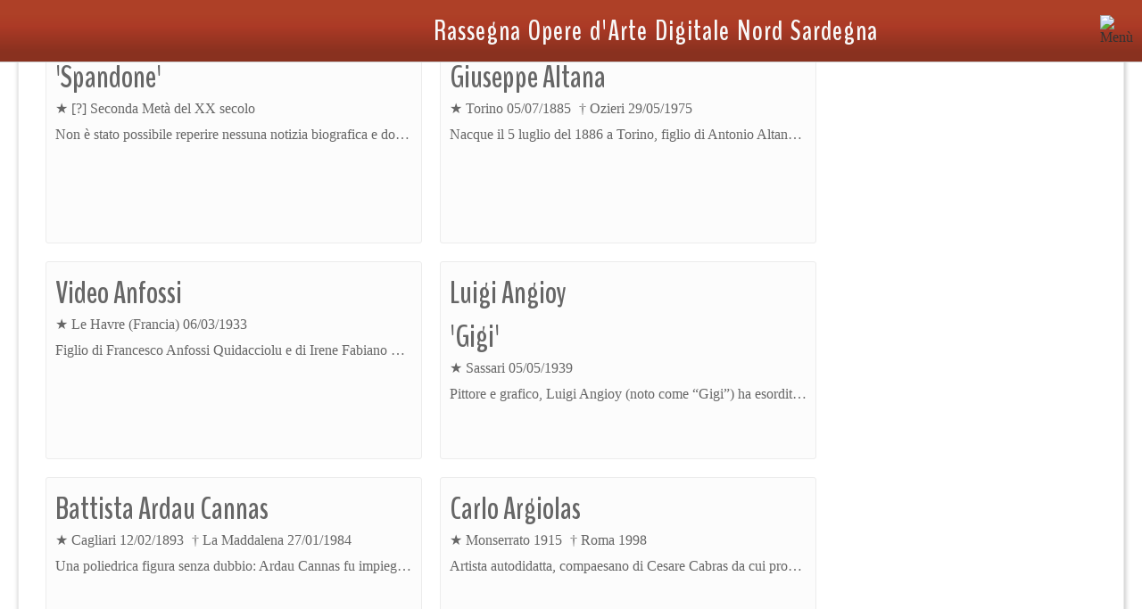

--- FILE ---
content_type: text/html; charset=UTF-8
request_url: https://arte.ss.camcom.it/vetrina/ricerca/id/132/searchType/autori/searchWhat/%2A
body_size: 10841
content:
<!DOCTYPE html><html lang="it" prefix="og: http://ogp.me/ns# fb: http://ogp.me/ns/fb#">
    <head>
    	<meta charset="UTF-8">
        <meta http-equiv="Content-Type" content="text/html; charset=UTF-8" >        <link href="/css/intestazione.css" media="screen" rel="stylesheet" type="text/css" >
<link href="/css/frontend.css" media="screen" rel="stylesheet" type="text/css" >
<link href="/css/overlays.css" media="screen" rel="stylesheet" type="text/css" >
<link href="/css/vetrina.css" media="screen" rel="stylesheet" type="text/css" >
<link href="https://fonts.googleapis.com/css?family=BenchNine:400,300,700" media="screen" rel="stylesheet" type="text/css" >                <link rel="stylesheet" href="/css/colorbox/frontend/colorbox.css" type="text/css" media="screen">

<script type="text/javascript" src="https://ajax.googleapis.com/ajax/libs/jquery/1.8.3/jquery.min.js"></script>
<script type="text/javascript" src="/js/frontend_navigation.js"></script>
<script type="text/javascript" src="/js/jquery.colorbox-min.js"></script>
<script type="text/javascript" src="/js/jquery.address-1.6.min.js"></script>
<script type="text/javascript" src="/js/jquery.imagesloaded.min.js"></script>
<script type="text/javascript" src="/js/jquery.modernizr.col-tou.min.js"></script>
<script type="text/javascript" src="/js/jquery.dotdotdot-1.5.6.min.js"></script>
<script type="text/javascript" src="/js/jquery-ui-1.9.2.button.min.js"></script>

        <title></title>    </head>
    <body>
        
<div id='intestazione'>
	<div class='intestazione-banda'>
		<div class='intestazione-logo-container'>
			<img class='intestazione-logo' src='/css/logo_cciaa_nord_sardegna_h100px.png' title='Camera di Commercio Nord Sardegna' alt='Camera di Commercio Nord Sardegna'/>
		</div>
		<div class='intestazione-titolo-container'>
			<h1 class='intestazione-titolo'>
				Rassegna Opere d'Arte Digitale Nord Sardegna
			</h1>
		</div>
		<div class='intestazione-buttons'>
			<img class='intestazione-icona-menu' src='/css/icona-menu.png' alt='Menù' title='Menù'/>
			<div class='intestazione-menu'>
				<ul>
					<li>
						<a href='/vetrina/index/id/132/searchType/autori/searchWhat/%2A' id='intestazione-link-vetrina' class='link-vetrina intestazione-link'>Vetrina</a>
					</li>
					<li>
						<a href='/vetrina/presentazione/id/132/searchType/autori/searchWhat/%2A' id='intestazione-link-presentazione' class='link-presentazione intestazione-link'>Presentazione</a>
					</li>
					<li>
						<a href='/vetrina/ricerca/id/132/searchType/autori/searchWhat/%2A' id='intestazione-link-tuttiAutori' class='link-tuttiAutori intestazione-link'>Tutti gli Autori</a>
					</li>
					<li>
						<a href='/vetrina/ricerca/id/132/searchType/opere/searchWhat/%2A' id='intestazione-link-tutteOpere' class='link-tutteOpere intestazione-link'>Tutte le Opere</a>
					</li>
					<li>
						<a href='/vetrina/crediti/id/132/searchType/autori/searchWhat/%2A' id='intestazione-link-crediti' class='link-crediti intestazione-link'>Crediti</a>
					</li>
					<li>
						<a href='/vetrina/commenti/id/132/searchType/autori/searchWhat/%2A' id='intestazione-link-commenti' class='link-commenti intestazione-link'>Commenti</a>
					</li>
				</ul>
				<hr/>
				<ul>
					<li>
						<a href='/vetrina/cerca/id/132/searchType/autori/searchWhat/%2A' id='intestazione-link-cerca' class='link-cerca intestazione-link'>Cerca</a>
					</li>
				</ul>
			</div>
		</div>
	</div>
</div>
<script type='text/javascript'>
$(function() {
	$('.intestazione-buttons').on('mouseover', function() {
		var target = this;
		if($(this).data('timeout'))
			clearTimeout($(this).data('timeout'));
		
		$(this).data('timeout', setTimeout(function() {
			$('.intestazione-menu').slideDown();
		}, 100));
	});
	
	$('.intestazione-buttons').on('mouseout', function() {
		var target = this;
		if($(this).data('timeout'))
			clearTimeout($(this).data('timeout'));
		
		$(this).data('timeout', setTimeout(function() {
			$('.intestazione-menu').slideUp();
		}, 200));
	});
	
    $.posizionaIntestazione = function() 
    {
        $('.intestazione-titolo').css('font-size', $('#intestazione').width() / 42);
        /*
        $('#intestazione-cerca-form').css('font-size', ($('.intestazione-cerca').width() / 23 - (950 - $('.intestazione-cerca').width()) / 200));
        $('.intestazione-link').css('font-size', $('.intestazione-cerca').width() / 40 - (950 - $('.intestazione-cerca').width()) / 400);
        */
    	$('#pagina').css('margin-top', $('#intestazione').height());
    }
    
	$('.link-presentazione').colorbox({
		'maxHeight' : '80%',
		'maxWidth' : '80%',
		'opacity' : 0.8,
		'returnFocus' : false,
		'data' : {ajax: true},
		'className': 'colorbox-presentazione'
	});
    
	$('.link-crediti').colorbox({
		'maxHeight' : '80%',
		'maxWidth' : '80%',
		'opacity' : 0.8,
		'returnFocus' : false,
		'data' : {ajax: true},
		'className': 'colorbox-crediti'
	});
    
	$('.link-cerca').colorbox({
		'maxHeight' : '80%',
		'maxWidth' : '80%',
		'opacity' : 0.8,
		'returnFocus' : false,
		'data' : {ajax: true},
		'className': 'colorbox-cerca'
	});
    
	$('.link-commenti').colorbox({
		'maxHeight' : '80%',
		'maxWidth' : '80%',
		'opacity' : 0.8,
		'returnFocus' : false,
		'data' : {ajax: true},
		'className': 'colorbox-commenti'
	}); 

	/*if($.address.value() == '/vetrina')
	{
		$.colorbox({
			'maxHeight' : '80%',
			'maxWidth' : '60%',
	    	'opacity' : 0.8,
			'returnFocus' : false,
			'data' : {ajax: true},
			'href' : '/vetrina/introduzione/id/132/searchType/autori/searchWhat/%2A',
			'open' : true,
			'className': 'colorbox-introduzione'
		});
	}*/
});
</script><div id='pagina'>
	<div id='risultati' class='risultati-container content'>
					<div id='ricerca-autori' class='ricerca-risultati-autori'>
				<div class='ricerca-autore ricerca-risultato link-autore' id='ricerca-autore-106' data-idAutore='106'>
		<div class='ricerca-autore-corpo ricerca-corpo' id='ricerca-autore-106-corpo'>
		<div class="ricerca-autore-field-element ricerca-autore-scheda-NomeCognome">
								<span class="ricerca-autore-field-value ricerca-autore-field-value autore-Pseudonimo">
						'Spandone'
					</span>
					</div>
		<div class="ricerca-autore-field-element ricerca-autore-scheda-Nascita">
								<span class="ricerca-autore-field-value ricerca-autore-field-value autore-LuogoNascita">
						[?]					</span>
								<span class="ricerca-autore-field-value ricerca-autore-field-value autore-DataNascita">
						Seconda Metà del XX secolo					</span>
						</div>
			<div class="ricerca-autore-field-element ricerca-autore-scheda-Morte">
					</div>
		<div class="ricerca-autore-field-element ricerca-autore-scheda-Biografia">
			<span class="autore-Biografia">
	Non &egrave; stato possibile reperire nessuna notizia biografica e documentaria su questo artista</span>
		</div>
	</div>
</div><div class='ricerca-autore ricerca-risultato link-autore' id='ricerca-autore-20' data-idAutore='20'>
		<div class='ricerca-autore-corpo ricerca-corpo' id='ricerca-autore-20-corpo'>
		<div class="ricerca-autore-field-element ricerca-autore-scheda-NomeCognome">
								<span class="ricerca-autore-field-value ricerca-autore-field-value autore-Nome">
							Giuseppe					</span>
								<span class="ricerca-autore-field-value ricerca-autore-field-value autore-Cognome">
						Altana					</span>
					</div>
		<div class="ricerca-autore-field-element ricerca-autore-scheda-Nascita">
								<span class="ricerca-autore-field-value ricerca-autore-field-value autore-LuogoNascita">
						Torino					</span>
								<span class="ricerca-autore-field-value ricerca-autore-field-value autore-DataNascita">
						05/07/1885					</span>
						</div>
			<div class="ricerca-autore-field-element ricerca-autore-scheda-Morte">
								<span class="ricerca-autore-field-value ricerca-autore-field-value autore-LuogoMorte">
						Ozieri					</span>
								<span class="ricerca-autore-field-value ricerca-autore-field-value autore-DataMorte">
						29/05/1975					</span>
					</div>
		<div class="ricerca-autore-field-element ricerca-autore-scheda-Biografia">
			<span class="autore-Biografia">
	Nacque il 5 luglio del 1886 a Torino, figlio di Antonio Altana (avvocato, originario di Ozieri e </span>
		</div>
	</div>
</div><div class='ricerca-autore ricerca-risultato link-autore' id='ricerca-autore-23' data-idAutore='23'>
		<div class='ricerca-autore-corpo ricerca-corpo' id='ricerca-autore-23-corpo'>
		<div class="ricerca-autore-field-element ricerca-autore-scheda-NomeCognome">
								<span class="ricerca-autore-field-value ricerca-autore-field-value autore-Nome">
							Video					</span>
								<span class="ricerca-autore-field-value ricerca-autore-field-value autore-Cognome">
						Anfossi					</span>
					</div>
		<div class="ricerca-autore-field-element ricerca-autore-scheda-Nascita">
								<span class="ricerca-autore-field-value ricerca-autore-field-value autore-LuogoNascita">
						Le Havre (Francia)					</span>
								<span class="ricerca-autore-field-value ricerca-autore-field-value autore-DataNascita">
						06/03/1933					</span>
						</div>
			<div class="ricerca-autore-field-element ricerca-autore-scheda-Morte">
					</div>
		<div class="ricerca-autore-field-element ricerca-autore-scheda-Biografia">
			<span class="autore-Biografia">
	Figlio di Francesco Anfossi Quidacciolu e di Irene Fabiano Del Vasto, nipote di Tosino Anfossi (f</span>
		</div>
	</div>
</div><div class='ricerca-autore ricerca-risultato link-autore' id='ricerca-autore-24' data-idAutore='24'>
		<div class='ricerca-autore-corpo ricerca-corpo' id='ricerca-autore-24-corpo'>
		<div class="ricerca-autore-field-element ricerca-autore-scheda-NomeCognome">
								<span class="ricerca-autore-field-value ricerca-autore-field-value autore-Nome">
							Luigi					</span>
								<span class="ricerca-autore-field-value ricerca-autore-field-value autore-Cognome">
						Angioy					</span>
								<span class="ricerca-autore-field-value ricerca-autore-field-value autore-Pseudonimo">
						'Gigi'
					</span>
					</div>
		<div class="ricerca-autore-field-element ricerca-autore-scheda-Nascita">
								<span class="ricerca-autore-field-value ricerca-autore-field-value autore-LuogoNascita">
						Sassari					</span>
								<span class="ricerca-autore-field-value ricerca-autore-field-value autore-DataNascita">
						05/05/1939					</span>
						</div>
			<div class="ricerca-autore-field-element ricerca-autore-scheda-Morte">
					</div>
		<div class="ricerca-autore-field-element ricerca-autore-scheda-Biografia">
			<span class="autore-Biografia">
	Pittore e grafico, Luigi Angioy (noto come &ldquo;Gigi&rdquo;) ha esordito nel mondo dell&#39;esp</span>
		</div>
	</div>
</div><div class='ricerca-autore ricerca-risultato link-autore' id='ricerca-autore-25' data-idAutore='25'>
		<div class='ricerca-autore-corpo ricerca-corpo' id='ricerca-autore-25-corpo'>
		<div class="ricerca-autore-field-element ricerca-autore-scheda-NomeCognome">
								<span class="ricerca-autore-field-value ricerca-autore-field-value autore-Nome">
							Battista					</span>
								<span class="ricerca-autore-field-value ricerca-autore-field-value autore-Cognome">
						Ardau Cannas					</span>
					</div>
		<div class="ricerca-autore-field-element ricerca-autore-scheda-Nascita">
								<span class="ricerca-autore-field-value ricerca-autore-field-value autore-LuogoNascita">
						Cagliari					</span>
								<span class="ricerca-autore-field-value ricerca-autore-field-value autore-DataNascita">
						12/02/1893					</span>
						</div>
			<div class="ricerca-autore-field-element ricerca-autore-scheda-Morte">
								<span class="ricerca-autore-field-value ricerca-autore-field-value autore-LuogoMorte">
						La Maddalena					</span>
								<span class="ricerca-autore-field-value ricerca-autore-field-value autore-DataMorte">
						27/01/1984					</span>
					</div>
		<div class="ricerca-autore-field-element ricerca-autore-scheda-Biografia">
			<span class="autore-Biografia">
	Una poliedrica figura senza dubbio: Ardau Cannas fu impiegato delle Poste Italiane, addetto al te</span>
		</div>
	</div>
</div><div class='ricerca-autore ricerca-risultato link-autore' id='ricerca-autore-26' data-idAutore='26'>
		<div class='ricerca-autore-corpo ricerca-corpo' id='ricerca-autore-26-corpo'>
		<div class="ricerca-autore-field-element ricerca-autore-scheda-NomeCognome">
								<span class="ricerca-autore-field-value ricerca-autore-field-value autore-Nome">
							Carlo					</span>
								<span class="ricerca-autore-field-value ricerca-autore-field-value autore-Cognome">
						Argiolas					</span>
					</div>
		<div class="ricerca-autore-field-element ricerca-autore-scheda-Nascita">
								<span class="ricerca-autore-field-value ricerca-autore-field-value autore-LuogoNascita">
						Monserrato					</span>
								<span class="ricerca-autore-field-value ricerca-autore-field-value autore-DataNascita">
						1915					</span>
						</div>
			<div class="ricerca-autore-field-element ricerca-autore-scheda-Morte">
								<span class="ricerca-autore-field-value ricerca-autore-field-value autore-LuogoMorte">
						Roma					</span>
								<span class="ricerca-autore-field-value ricerca-autore-field-value autore-DataMorte">
						1998					</span>
					</div>
		<div class="ricerca-autore-field-element ricerca-autore-scheda-Biografia">
			<span class="autore-Biografia">
	Artista autodidatta, compaesano di Cesare Cabras da cui probabilmente apprese qualche rudimento d</span>
		</div>
	</div>
</div><div class='ricerca-autore ricerca-risultato link-autore' id='ricerca-autore-27' data-idAutore='27'>
		<div class='ricerca-autore-corpo ricerca-corpo' id='ricerca-autore-27-corpo'>
		<div class="ricerca-autore-field-element ricerca-autore-scheda-NomeCognome">
								<span class="ricerca-autore-field-value ricerca-autore-field-value autore-Nome">
							Gino					</span>
								<span class="ricerca-autore-field-value ricerca-autore-field-value autore-Cognome">
						Bacchiddu					</span>
					</div>
		<div class="ricerca-autore-field-element ricerca-autore-scheda-Nascita">
								<span class="ricerca-autore-field-value ricerca-autore-field-value autore-LuogoNascita">
						Sassari					</span>
								<span class="ricerca-autore-field-value ricerca-autore-field-value autore-DataNascita">
						16/01/1945					</span>
						</div>
			<div class="ricerca-autore-field-element ricerca-autore-scheda-Morte">
					</div>
		<div class="ricerca-autore-field-element ricerca-autore-scheda-Biografia">
			<span class="autore-Biografia">
	Formatosi dapprima come grafico, Gino Bacchiddu &egrave; diventato anche incisore seguendo i cons</span>
		</div>
	</div>
</div><div class='ricerca-autore ricerca-risultato link-autore' id='ricerca-autore-28' data-idAutore='28'>
		<div class='ricerca-autore-corpo ricerca-corpo' id='ricerca-autore-28-corpo'>
		<div class="ricerca-autore-field-element ricerca-autore-scheda-NomeCognome">
								<span class="ricerca-autore-field-value ricerca-autore-field-value autore-Nome">
							Antonio					</span>
								<span class="ricerca-autore-field-value ricerca-autore-field-value autore-Cognome">
						Ballero					</span>
					</div>
		<div class="ricerca-autore-field-element ricerca-autore-scheda-Nascita">
								<span class="ricerca-autore-field-value ricerca-autore-field-value autore-LuogoNascita">
						Nuoro					</span>
								<span class="ricerca-autore-field-value ricerca-autore-field-value autore-DataNascita">
						16/09/1864					</span>
						</div>
			<div class="ricerca-autore-field-element ricerca-autore-scheda-Morte">
								<span class="ricerca-autore-field-value ricerca-autore-field-value autore-LuogoMorte">
						Sassari					</span>
								<span class="ricerca-autore-field-value ricerca-autore-field-value autore-DataMorte">
						19/01/1932					</span>
					</div>
		<div class="ricerca-autore-field-element ricerca-autore-scheda-Biografia">
			<span class="autore-Biografia">
	Dalla critica Antonio Ballero &egrave; stato definito, con buona ragione, un artista di &ldquo;tr</span>
		</div>
	</div>
</div><div class='ricerca-autore ricerca-risultato link-autore' id='ricerca-autore-29' data-idAutore='29'>
		<div class='ricerca-autore-corpo ricerca-corpo' id='ricerca-autore-29-corpo'>
		<div class="ricerca-autore-field-element ricerca-autore-scheda-NomeCognome">
								<span class="ricerca-autore-field-value ricerca-autore-field-value autore-Nome">
							Vincenzo Domenico					</span>
								<span class="ricerca-autore-field-value ricerca-autore-field-value autore-Cognome">
						Barberio					</span>
					</div>
		<div class="ricerca-autore-field-element ricerca-autore-scheda-Nascita">
								<span class="ricerca-autore-field-value ricerca-autore-field-value autore-LuogoNascita">
						Roma					</span>
								<span class="ricerca-autore-field-value ricerca-autore-field-value autore-DataNascita">
						1925					</span>
						</div>
			<div class="ricerca-autore-field-element ricerca-autore-scheda-Morte">
								<span class="ricerca-autore-field-value ricerca-autore-field-value autore-LuogoMorte">
						Roma					</span>
								<span class="ricerca-autore-field-value ricerca-autore-field-value autore-DataMorte">
						18/02/1998					</span>
					</div>
		<div class="ricerca-autore-field-element ricerca-autore-scheda-Biografia">
			<span class="autore-Biografia">
	Sono state reperite poche notizie biografiche e documentarie dell&#39;artista. Oper&ograve; di ba</span>
		</div>
	</div>
</div><div class='ricerca-autore ricerca-risultato link-autore' id='ricerca-autore-30' data-idAutore='30'>
		<div class='ricerca-autore-corpo ricerca-corpo' id='ricerca-autore-30-corpo'>
		<div class="ricerca-autore-field-element ricerca-autore-scheda-NomeCognome">
								<span class="ricerca-autore-field-value ricerca-autore-field-value autore-Nome">
							Mario					</span>
								<span class="ricerca-autore-field-value ricerca-autore-field-value autore-Cognome">
						Bellandi					</span>
					</div>
		<div class="ricerca-autore-field-element ricerca-autore-scheda-Nascita">
								<span class="ricerca-autore-field-value ricerca-autore-field-value autore-LuogoNascita">
						Livorno					</span>
								<span class="ricerca-autore-field-value ricerca-autore-field-value autore-DataNascita">
						Prima metà del XX secolo					</span>
						</div>
			<div class="ricerca-autore-field-element ricerca-autore-scheda-Morte">
					</div>
		<div class="ricerca-autore-field-element ricerca-autore-scheda-Biografia">
			<span class="autore-Biografia">
	Non &egrave; stato possibile reperire alcuna notizia biografica o documentaria, si sa che ha oper</span>
		</div>
	</div>
</div><div class='ricerca-autore ricerca-risultato link-autore' id='ricerca-autore-31' data-idAutore='31'>
		<div class='ricerca-autore-corpo ricerca-corpo' id='ricerca-autore-31-corpo'>
		<div class="ricerca-autore-field-element ricerca-autore-scheda-NomeCognome">
								<span class="ricerca-autore-field-value ricerca-autore-field-value autore-Nome">
							Giuseppe					</span>
								<span class="ricerca-autore-field-value ricerca-autore-field-value autore-Cognome">
						Bellino					</span>
					</div>
		<div class="ricerca-autore-field-element ricerca-autore-scheda-Nascita">
								<span class="ricerca-autore-field-value ricerca-autore-field-value autore-LuogoNascita">
						Bitritto					</span>
								<span class="ricerca-autore-field-value ricerca-autore-field-value autore-DataNascita">
						03/01/1944					</span>
						</div>
			<div class="ricerca-autore-field-element ricerca-autore-scheda-Morte">
					</div>
		<div class="ricerca-autore-field-element ricerca-autore-scheda-Biografia">
			<span class="autore-Biografia">
	Lasciata Bitritto nel 1962, Bellino si trasfer&igrave; a Roma e, avvicinatosi alla Pittura come a</span>
		</div>
	</div>
</div><div class='ricerca-autore ricerca-risultato link-autore' id='ricerca-autore-19' data-idAutore='19'>
		<div class='ricerca-autore-corpo ricerca-corpo' id='ricerca-autore-19-corpo'>
		<div class="ricerca-autore-field-element ricerca-autore-scheda-NomeCognome">
								<span class="ricerca-autore-field-value ricerca-autore-field-value autore-Nome">
							Giuseppe					</span>
								<span class="ricerca-autore-field-value ricerca-autore-field-value autore-Cognome">
						Biasi					</span>
					</div>
		<div class="ricerca-autore-field-element ricerca-autore-scheda-Nascita">
								<span class="ricerca-autore-field-value ricerca-autore-field-value autore-LuogoNascita">
						Sassari					</span>
								<span class="ricerca-autore-field-value ricerca-autore-field-value autore-DataNascita">
						23/10/1885					</span>
						</div>
			<div class="ricerca-autore-field-element ricerca-autore-scheda-Morte">
								<span class="ricerca-autore-field-value ricerca-autore-field-value autore-LuogoMorte">
						Andorno Micca					</span>
								<span class="ricerca-autore-field-value ricerca-autore-field-value autore-DataMorte">
						20/05/1945					</span>
					</div>
		<div class="ricerca-autore-field-element ricerca-autore-scheda-Biografia">
			<span class="autore-Biografia">
	Nato a Sassari il 23 ottobre 1885, nella casa posta sulla Via Cavour e prospiciente la Piazza Osp</span>
		</div>
	</div>
</div><div class='ricerca-autore ricerca-risultato link-autore' id='ricerca-autore-32' data-idAutore='32'>
		<div class='ricerca-autore-corpo ricerca-corpo' id='ricerca-autore-32-corpo'>
		<div class="ricerca-autore-field-element ricerca-autore-scheda-NomeCognome">
								<span class="ricerca-autore-field-value ricerca-autore-field-value autore-Nome">
							Remo					</span>
								<span class="ricerca-autore-field-value ricerca-autore-field-value autore-Cognome">
						Branca					</span>
					</div>
		<div class="ricerca-autore-field-element ricerca-autore-scheda-Nascita">
								<span class="ricerca-autore-field-value ricerca-autore-field-value autore-LuogoNascita">
						Sassari					</span>
								<span class="ricerca-autore-field-value ricerca-autore-field-value autore-DataNascita">
						04/05/1897					</span>
						</div>
			<div class="ricerca-autore-field-element ricerca-autore-scheda-Morte">
								<span class="ricerca-autore-field-value ricerca-autore-field-value autore-LuogoMorte">
						Roma					</span>
								<span class="ricerca-autore-field-value ricerca-autore-field-value autore-DataMorte">
						26/07/1988					</span>
					</div>
		<div class="ricerca-autore-field-element ricerca-autore-scheda-Biografia">
			<span class="autore-Biografia">
	Xilografo, illustratore, pittore, ma anche critico d&#39;arte, storiografo e critico letterario: </span>
		</div>
	</div>
</div><div class='ricerca-autore ricerca-risultato link-autore' id='ricerca-autore-33' data-idAutore='33'>
		<div class='ricerca-autore-corpo ricerca-corpo' id='ricerca-autore-33-corpo'>
		<div class="ricerca-autore-field-element ricerca-autore-scheda-NomeCognome">
								<span class="ricerca-autore-field-value ricerca-autore-field-value autore-Nome">
							Cesare					</span>
								<span class="ricerca-autore-field-value ricerca-autore-field-value autore-Cognome">
						Cabras					</span>
					</div>
		<div class="ricerca-autore-field-element ricerca-autore-scheda-Nascita">
								<span class="ricerca-autore-field-value ricerca-autore-field-value autore-LuogoNascita">
						Monserrato					</span>
								<span class="ricerca-autore-field-value ricerca-autore-field-value autore-DataNascita">
						13/11/1886					</span>
						</div>
			<div class="ricerca-autore-field-element ricerca-autore-scheda-Morte">
								<span class="ricerca-autore-field-value ricerca-autore-field-value autore-LuogoMorte">
						Monserrato					</span>
								<span class="ricerca-autore-field-value ricerca-autore-field-value autore-DataMorte">
						13/11/1968					</span>
					</div>
		<div class="ricerca-autore-field-element ricerca-autore-scheda-Biografia">
			<span class="autore-Biografia">
	Allievo dal 1905 al 1907 del decoratore Giuseppe Conci, Cesare Cabras, portato a un naturalismo e</span>
		</div>
	</div>
</div><div class='ricerca-autore ricerca-risultato link-autore' id='ricerca-autore-34' data-idAutore='34'>
		<div class='ricerca-autore-corpo ricerca-corpo' id='ricerca-autore-34-corpo'>
		<div class="ricerca-autore-field-element ricerca-autore-scheda-NomeCognome">
								<span class="ricerca-autore-field-value ricerca-autore-field-value autore-Nome">
							Zaza					</span>
								<span class="ricerca-autore-field-value ricerca-autore-field-value autore-Cognome">
						Calzia					</span>
					</div>
		<div class="ricerca-autore-field-element ricerca-autore-scheda-Nascita">
								<span class="ricerca-autore-field-value ricerca-autore-field-value autore-LuogoNascita">
						Cagliari					</span>
								<span class="ricerca-autore-field-value ricerca-autore-field-value autore-DataNascita">
						1932					</span>
						</div>
			<div class="ricerca-autore-field-element ricerca-autore-scheda-Morte">
					</div>
		<div class="ricerca-autore-field-element ricerca-autore-scheda-Biografia">
			<span class="autore-Biografia">
	Pittrice e designer, Zaza Calzia &egrave; un&#39;artista poliedrica, votata allo sperimentalismo </span>
		</div>
	</div>
</div><div class='ricerca-autore ricerca-risultato link-autore' id='ricerca-autore-35' data-idAutore='35'>
		<div class='ricerca-autore-corpo ricerca-corpo' id='ricerca-autore-35-corpo'>
		<div class="ricerca-autore-field-element ricerca-autore-scheda-NomeCognome">
								<span class="ricerca-autore-field-value ricerca-autore-field-value autore-Nome">
							Ferdinando					</span>
								<span class="ricerca-autore-field-value ricerca-autore-field-value autore-Cognome">
						Canali					</span>
					</div>
		<div class="ricerca-autore-field-element ricerca-autore-scheda-Nascita">
								<span class="ricerca-autore-field-value ricerca-autore-field-value autore-LuogoNascita">
						Sassari					</span>
								<span class="ricerca-autore-field-value ricerca-autore-field-value autore-DataNascita">
						30/01/1901					</span>
						</div>
			<div class="ricerca-autore-field-element ricerca-autore-scheda-Morte">
								<span class="ricerca-autore-field-value ricerca-autore-field-value autore-LuogoMorte">
						Sassari					</span>
								<span class="ricerca-autore-field-value ricerca-autore-field-value autore-DataMorte">
						24/04/1974					</span>
					</div>
		<div class="ricerca-autore-field-element ricerca-autore-scheda-Biografia">
			<span class="autore-Biografia">
	Conseguito il diploma in ragioneria presso la Sezione Fisico-Matematica dell&#39;Istituto Tecnico</span>
		</div>
	</div>
</div><div class='ricerca-autore ricerca-risultato link-autore' id='ricerca-autore-36' data-idAutore='36'>
		<div class='ricerca-autore-corpo ricerca-corpo' id='ricerca-autore-36-corpo'>
		<div class="ricerca-autore-field-element ricerca-autore-scheda-NomeCognome">
								<span class="ricerca-autore-field-value ricerca-autore-field-value autore-Nome">
							Liliana					</span>
								<span class="ricerca-autore-field-value ricerca-autore-field-value autore-Cognome">
						Cano					</span>
					</div>
		<div class="ricerca-autore-field-element ricerca-autore-scheda-Nascita">
								<span class="ricerca-autore-field-value ricerca-autore-field-value autore-LuogoNascita">
						Gorizia					</span>
								<span class="ricerca-autore-field-value ricerca-autore-field-value autore-DataNascita">
						10/10/1924					</span>
						</div>
			<div class="ricerca-autore-field-element ricerca-autore-scheda-Morte">
					</div>
		<div class="ricerca-autore-field-element ricerca-autore-scheda-Biografia">
			<span class="autore-Biografia">
	Appartiene ad una famiglia che ha espresso diverse ed interessanti personalit&agrave; artistiche </span>
		</div>
	</div>
</div><div class='ricerca-autore ricerca-risultato link-autore' id='ricerca-autore-37' data-idAutore='37'>
		<div class='ricerca-autore-corpo ricerca-corpo' id='ricerca-autore-37-corpo'>
		<div class="ricerca-autore-field-element ricerca-autore-scheda-NomeCognome">
								<span class="ricerca-autore-field-value ricerca-autore-field-value autore-Nome">
							Giacomino					</span>
								<span class="ricerca-autore-field-value ricerca-autore-field-value autore-Cognome">
						Canu					</span>
					</div>
		<div class="ricerca-autore-field-element ricerca-autore-scheda-Nascita">
								<span class="ricerca-autore-field-value ricerca-autore-field-value autore-LuogoNascita">
						Pattada					</span>
								<span class="ricerca-autore-field-value ricerca-autore-field-value autore-DataNascita">
						21/09/1935					</span>
						</div>
			<div class="ricerca-autore-field-element ricerca-autore-scheda-Morte">
					</div>
		<div class="ricerca-autore-field-element ricerca-autore-scheda-Biografia">
			<span class="autore-Biografia">
	Sacerdote, pittore e scrittore, Padre Giacomino Canu (&ldquo;Padre&rdquo; e non &ldquo;Don&rdquo;</span>
		</div>
	</div>
</div><div class='ricerca-autore ricerca-risultato link-autore' id='ricerca-autore-38' data-idAutore='38'>
		<div class='ricerca-autore-corpo ricerca-corpo' id='ricerca-autore-38-corpo'>
		<div class="ricerca-autore-field-element ricerca-autore-scheda-NomeCognome">
								<span class="ricerca-autore-field-value ricerca-autore-field-value autore-Nome">
							Rosanna					</span>
								<span class="ricerca-autore-field-value ricerca-autore-field-value autore-Cognome">
						Capitta					</span>
					</div>
		<div class="ricerca-autore-field-element ricerca-autore-scheda-Nascita">
								<span class="ricerca-autore-field-value ricerca-autore-field-value autore-LuogoNascita">
						Sassari					</span>
								<span class="ricerca-autore-field-value ricerca-autore-field-value autore-DataNascita">
						10/04/1950					</span>
						</div>
			<div class="ricerca-autore-field-element ricerca-autore-scheda-Morte">
					</div>
		<div class="ricerca-autore-field-element ricerca-autore-scheda-Biografia">
			<span class="autore-Biografia">
	Pittrice formatasi dapprima con Antonio Leonardo Sechi e poi con Antonio Debidda, si &egrave; dim</span>
		</div>
	</div>
</div><div class='ricerca-autore ricerca-risultato link-autore' id='ricerca-autore-39' data-idAutore='39'>
		<div class='ricerca-autore-corpo ricerca-corpo' id='ricerca-autore-39-corpo'>
		<div class="ricerca-autore-field-element ricerca-autore-scheda-NomeCognome">
								<span class="ricerca-autore-field-value ricerca-autore-field-value autore-Nome">
							Giovanni Battista					</span>
								<span class="ricerca-autore-field-value ricerca-autore-field-value autore-Cognome">
						Carta					</span>
					</div>
		<div class="ricerca-autore-field-element ricerca-autore-scheda-Nascita">
								<span class="ricerca-autore-field-value ricerca-autore-field-value autore-LuogoNascita">
						Sorso					</span>
								<span class="ricerca-autore-field-value ricerca-autore-field-value autore-DataNascita">
						13/03/1941					</span>
						</div>
			<div class="ricerca-autore-field-element ricerca-autore-scheda-Morte">
					</div>
		<div class="ricerca-autore-field-element ricerca-autore-scheda-Biografia">
			<span class="autore-Biografia">
	Formatosi all&#39;Istituto d&#39;Arte di Sassari, portato alla pittura espressionista, inizi&ogra</span>
		</div>
	</div>
</div><div class='ricerca-autore ricerca-risultato link-autore' id='ricerca-autore-40' data-idAutore='40'>
		<div class='ricerca-autore-corpo ricerca-corpo' id='ricerca-autore-40-corpo'>
		<div class="ricerca-autore-field-element ricerca-autore-scheda-NomeCognome">
								<span class="ricerca-autore-field-value ricerca-autore-field-value autore-Nome">
							Giuseppe					</span>
								<span class="ricerca-autore-field-value ricerca-autore-field-value autore-Cognome">
						Carta					</span>
					</div>
		<div class="ricerca-autore-field-element ricerca-autore-scheda-Nascita">
								<span class="ricerca-autore-field-value ricerca-autore-field-value autore-LuogoNascita">
						Banari					</span>
								<span class="ricerca-autore-field-value ricerca-autore-field-value autore-DataNascita">
						24/02/1950					</span>
						</div>
			<div class="ricerca-autore-field-element ricerca-autore-scheda-Morte">
					</div>
		<div class="ricerca-autore-field-element ricerca-autore-scheda-Biografia">
			<span class="autore-Biografia">
	Lasciata la Sardegna e la sua Banari nel 1959, si trasfer&igrave; dapprima in Toscana e poi in Li</span>
		</div>
	</div>
</div><div class='ricerca-autore ricerca-risultato link-autore' id='ricerca-autore-41' data-idAutore='41'>
		<div class='ricerca-autore-corpo ricerca-corpo' id='ricerca-autore-41-corpo'>
		<div class="ricerca-autore-field-element ricerca-autore-scheda-NomeCognome">
								<span class="ricerca-autore-field-value ricerca-autore-field-value autore-Nome">
							Giovanni					</span>
								<span class="ricerca-autore-field-value ricerca-autore-field-value autore-Cognome">
						Cau					</span>
								<span class="ricerca-autore-field-value ricerca-autore-field-value autore-Pseudonimo">
						'Cau da Castelsardo'
					</span>
					</div>
		<div class="ricerca-autore-field-element ricerca-autore-scheda-Nascita">
								<span class="ricerca-autore-field-value ricerca-autore-field-value autore-LuogoNascita">
						Ortueri					</span>
								<span class="ricerca-autore-field-value ricerca-autore-field-value autore-DataNascita">
						1933					</span>
						</div>
			<div class="ricerca-autore-field-element ricerca-autore-scheda-Morte">
					</div>
		<div class="ricerca-autore-field-element ricerca-autore-scheda-Biografia">
			<span class="autore-Biografia">
	Formatosi a Sassari presso l&#39;Istituto d&#39;Arte sotto la guida di Stanis Dessy, Filippo Figa</span>
		</div>
	</div>
</div><div class='ricerca-autore ricerca-risultato link-autore' id='ricerca-autore-46' data-idAutore='46'>
		<div class='ricerca-autore-corpo ricerca-corpo' id='ricerca-autore-46-corpo'>
		<div class="ricerca-autore-field-element ricerca-autore-scheda-NomeCognome">
								<span class="ricerca-autore-field-value ricerca-autore-field-value autore-Nome">
							Giovanni					</span>
								<span class="ricerca-autore-field-value ricerca-autore-field-value autore-Cognome">
						Ciusa Romagna					</span>
					</div>
		<div class="ricerca-autore-field-element ricerca-autore-scheda-Nascita">
								<span class="ricerca-autore-field-value ricerca-autore-field-value autore-LuogoNascita">
						Nuoro					</span>
								<span class="ricerca-autore-field-value ricerca-autore-field-value autore-DataNascita">
						20/02/1907					</span>
						</div>
			<div class="ricerca-autore-field-element ricerca-autore-scheda-Morte">
								<span class="ricerca-autore-field-value ricerca-autore-field-value autore-LuogoMorte">
						Nuoro					</span>
								<span class="ricerca-autore-field-value ricerca-autore-field-value autore-DataMorte">
						15/12/1958					</span>
					</div>
		<div class="ricerca-autore-field-element ricerca-autore-scheda-Biografia">
			<span class="autore-Biografia">
	Figlio di Salvatore e di Maria Veronica Romagna, nacque nello stesso anno in cui Francesco Ciusa </span>
		</div>
	</div>
</div><div class='ricerca-autore ricerca-risultato link-autore' id='ricerca-autore-47' data-idAutore='47'>
		<div class='ricerca-autore-corpo ricerca-corpo' id='ricerca-autore-47-corpo'>
		<div class="ricerca-autore-field-element ricerca-autore-scheda-NomeCognome">
								<span class="ricerca-autore-field-value ricerca-autore-field-value autore-Nome">
							Ferdinando					</span>
								<span class="ricerca-autore-field-value ricerca-autore-field-value autore-Cognome">
						Clemente					</span>
					</div>
		<div class="ricerca-autore-field-element ricerca-autore-scheda-Nascita">
								<span class="ricerca-autore-field-value ricerca-autore-field-value autore-LuogoNascita">
						Sassari					</span>
								<span class="ricerca-autore-field-value ricerca-autore-field-value autore-DataNascita">
						17/12/1917					</span>
						</div>
			<div class="ricerca-autore-field-element ricerca-autore-scheda-Morte">
								<span class="ricerca-autore-field-value ricerca-autore-field-value autore-LuogoMorte">
						Cagliari					</span>
								<span class="ricerca-autore-field-value ricerca-autore-field-value autore-DataMorte">
						16/03/1998					</span>
					</div>
		<div class="ricerca-autore-field-element ricerca-autore-scheda-Biografia">
			<span class="autore-Biografia">
	Architetto e urbanista, autore di numerose strutture civili. Nella sua Sassari progett&ograve; i </span>
		</div>
	</div>
</div><div class='ricerca-autore ricerca-risultato link-autore' id='ricerca-autore-48' data-idAutore='48'>
		<div class='ricerca-autore-corpo ricerca-corpo' id='ricerca-autore-48-corpo'>
		<div class="ricerca-autore-field-element ricerca-autore-scheda-NomeCognome">
								<span class="ricerca-autore-field-value ricerca-autore-field-value autore-Nome">
							Paola					</span>
								<span class="ricerca-autore-field-value ricerca-autore-field-value autore-Cognome">
						Clemente					</span>
					</div>
		<div class="ricerca-autore-field-element ricerca-autore-scheda-Nascita">
								<span class="ricerca-autore-field-value ricerca-autore-field-value autore-LuogoNascita">
						Sassari					</span>
								<span class="ricerca-autore-field-value ricerca-autore-field-value autore-DataNascita">
						01/11/1921					</span>
						</div>
			<div class="ricerca-autore-field-element ricerca-autore-scheda-Morte">
								<span class="ricerca-autore-field-value ricerca-autore-field-value autore-LuogoMorte">
						Sassari					</span>
								<span class="ricerca-autore-field-value ricerca-autore-field-value autore-DataMorte">
						17/04/2003					</span>
					</div>
		<div class="ricerca-autore-field-element ricerca-autore-scheda-Biografia">
			<span class="autore-Biografia">
	Autodidatta nella pittura, Paola Clemente fu una figura estrosa e conosciuta nel panorama cittadi</span>
		</div>
	</div>
</div><div class='ricerca-autore ricerca-risultato link-autore' id='ricerca-autore-49' data-idAutore='49'>
		<div class='ricerca-autore-corpo ricerca-corpo' id='ricerca-autore-49-corpo'>
		<div class="ricerca-autore-field-element ricerca-autore-scheda-NomeCognome">
								<span class="ricerca-autore-field-value ricerca-autore-field-value autore-Nome">
							Pietro					</span>
								<span class="ricerca-autore-field-value ricerca-autore-field-value autore-Cognome">
						Collu					</span>
					</div>
		<div class="ricerca-autore-field-element ricerca-autore-scheda-Nascita">
								<span class="ricerca-autore-field-value ricerca-autore-field-value autore-LuogoNascita">
						Cuglieri					</span>
								<span class="ricerca-autore-field-value ricerca-autore-field-value autore-DataNascita">
						1911					</span>
						</div>
			<div class="ricerca-autore-field-element ricerca-autore-scheda-Morte">
								<span class="ricerca-autore-field-value ricerca-autore-field-value autore-LuogoMorte">
						Cagliari					</span>
								<span class="ricerca-autore-field-value ricerca-autore-field-value autore-DataMorte">
						1999					</span>
					</div>
		<div class="ricerca-autore-field-element ricerca-autore-scheda-Biografia">
			<span class="autore-Biografia">
	Pittore e insegnante (risiedette per molti anni a Nuoro), Collu dalla critica sarda fu visto semp</span>
		</div>
	</div>
</div><div class='ricerca-autore ricerca-risultato link-autore' id='ricerca-autore-43' data-idAutore='43'>
		<div class='ricerca-autore-corpo ricerca-corpo' id='ricerca-autore-43-corpo'>
		<div class="ricerca-autore-field-element ricerca-autore-scheda-NomeCognome">
								<span class="ricerca-autore-field-value ricerca-autore-field-value autore-Nome">
							Carlo					</span>
								<span class="ricerca-autore-field-value ricerca-autore-field-value autore-Cognome">
						Contini					</span>
					</div>
		<div class="ricerca-autore-field-element ricerca-autore-scheda-Nascita">
								<span class="ricerca-autore-field-value ricerca-autore-field-value autore-LuogoNascita">
						Oristano					</span>
								<span class="ricerca-autore-field-value ricerca-autore-field-value autore-DataNascita">
						1903					</span>
						</div>
			<div class="ricerca-autore-field-element ricerca-autore-scheda-Morte">
								<span class="ricerca-autore-field-value ricerca-autore-field-value autore-LuogoMorte">
						Pistoia					</span>
								<span class="ricerca-autore-field-value ricerca-autore-field-value autore-DataMorte">
						1970					</span>
					</div>
		<div class="ricerca-autore-field-element ricerca-autore-scheda-Biografia">
			<span class="autore-Biografia">
	Formatosi dapprima con gli studi condotti all&#39;Accademia di Belle Arti a Roma e poi proseguiti</span>
		</div>
	</div>
</div><div class='ricerca-autore ricerca-risultato link-autore' id='ricerca-autore-50' data-idAutore='50'>
		<div class='ricerca-autore-corpo ricerca-corpo' id='ricerca-autore-50-corpo'>
		<div class="ricerca-autore-field-element ricerca-autore-scheda-NomeCognome">
								<span class="ricerca-autore-field-value ricerca-autore-field-value autore-Nome">
							Aldo					</span>
								<span class="ricerca-autore-field-value ricerca-autore-field-value autore-Cognome">
						Contini					</span>
					</div>
		<div class="ricerca-autore-field-element ricerca-autore-scheda-Nascita">
								<span class="ricerca-autore-field-value ricerca-autore-field-value autore-LuogoNascita">
						Sassari					</span>
								<span class="ricerca-autore-field-value ricerca-autore-field-value autore-DataNascita">
						14/05/1924					</span>
						</div>
			<div class="ricerca-autore-field-element ricerca-autore-scheda-Morte">
								<span class="ricerca-autore-field-value ricerca-autore-field-value autore-LuogoMorte">
						Sassari					</span>
								<span class="ricerca-autore-field-value ricerca-autore-field-value autore-DataMorte">
						30/10/2009					</span>
					</div>
		<div class="ricerca-autore-field-element ricerca-autore-scheda-Biografia">
			<span class="autore-Biografia">
	Autodidatta, scultore e pittore, Aldo Contini nacque a Sassari nel 1924. Interrotti gli studi in </span>
		</div>
	</div>
</div><div class='ricerca-autore ricerca-risultato link-autore' id='ricerca-autore-51' data-idAutore='51'>
		<div class='ricerca-autore-corpo ricerca-corpo' id='ricerca-autore-51-corpo'>
		<div class="ricerca-autore-field-element ricerca-autore-scheda-NomeCognome">
								<span class="ricerca-autore-field-value ricerca-autore-field-value autore-Nome">
							Gianmarco					</span>
								<span class="ricerca-autore-field-value ricerca-autore-field-value autore-Cognome">
						Corrias Jimenez					</span>
					</div>
		<div class="ricerca-autore-field-element ricerca-autore-scheda-Nascita">
								<span class="ricerca-autore-field-value ricerca-autore-field-value autore-LuogoNascita">
						Sassari					</span>
								<span class="ricerca-autore-field-value ricerca-autore-field-value autore-DataNascita">
						24/04/1944					</span>
						</div>
			<div class="ricerca-autore-field-element ricerca-autore-scheda-Morte">
								<span class="ricerca-autore-field-value ricerca-autore-field-value autore-LuogoMorte">
						Sassari					</span>
								<span class="ricerca-autore-field-value ricerca-autore-field-value autore-DataMorte">
						1999					</span>
					</div>
		<div class="ricerca-autore-field-element ricerca-autore-scheda-Biografia">
			<span class="autore-Biografia">
	Pittore espressionista, formatosi all&#39;Istituto d&#39;Arte di Sassari presso il quale consegu&</span>
		</div>
	</div>
</div><div class='ricerca-autore ricerca-risultato link-autore' id='ricerca-autore-21' data-idAutore='21'>
		<div class='ricerca-autore-corpo ricerca-corpo' id='ricerca-autore-21-corpo'>
		<div class="ricerca-autore-field-element ricerca-autore-scheda-NomeCognome">
								<span class="ricerca-autore-field-value ricerca-autore-field-value autore-Nome">
							Alessandra					</span>
								<span class="ricerca-autore-field-value ricerca-autore-field-value autore-Cognome">
						Cossu					</span>
					</div>
		<div class="ricerca-autore-field-element ricerca-autore-scheda-Nascita">
								<span class="ricerca-autore-field-value ricerca-autore-field-value autore-LuogoNascita">
						Ossi					</span>
								<span class="ricerca-autore-field-value ricerca-autore-field-value autore-DataNascita">
						26/04/1979					</span>
						</div>
			<div class="ricerca-autore-field-element ricerca-autore-scheda-Morte">
					</div>
		<div class="ricerca-autore-field-element ricerca-autore-scheda-Biografia">
			<span class="autore-Biografia">
	Formatasi dapprima a Sassari, dove consegu&igrave; nel 1998 la Maturit&agrave; artistica in Grafi</span>
		</div>
	</div>
</div><div class='ricerca-autore ricerca-risultato link-autore' id='ricerca-autore-114' data-idAutore='114'>
		<div class='ricerca-autore-corpo ricerca-corpo' id='ricerca-autore-114-corpo'>
		<div class="ricerca-autore-field-element ricerca-autore-scheda-NomeCognome">
								<span class="ricerca-autore-field-value ricerca-autore-field-value autore-Nome">
							Siro					</span>
								<span class="ricerca-autore-field-value ricerca-autore-field-value autore-Cognome">
						Cugusi					</span>
					</div>
		<div class="ricerca-autore-field-element ricerca-autore-scheda-Nascita">
								<span class="ricerca-autore-field-value ricerca-autore-field-value autore-LuogoNascita">
						Gavoi					</span>
								<span class="ricerca-autore-field-value ricerca-autore-field-value autore-DataNascita">
						06/12/1980					</span>
						</div>
			<div class="ricerca-autore-field-element ricerca-autore-scheda-Morte">
					</div>
		<div class="ricerca-autore-field-element ricerca-autore-scheda-Biografia">
			<span class="autore-Biografia">
	Nato nel paese di Gavoi, nel cuore della Sardegna, ha studiato all&rsquo;Accademia di Belle Arti </span>
		</div>
	</div>
</div><div class='ricerca-autore ricerca-risultato link-autore' id='ricerca-autore-55' data-idAutore='55'>
		<div class='ricerca-autore-corpo ricerca-corpo' id='ricerca-autore-55-corpo'>
		<div class="ricerca-autore-field-element ricerca-autore-scheda-NomeCognome">
								<span class="ricerca-autore-field-value ricerca-autore-field-value autore-Nome">
							Arturo					</span>
								<span class="ricerca-autore-field-value ricerca-autore-field-value autore-Cognome">
						De Luca					</span>
					</div>
		<div class="ricerca-autore-field-element ricerca-autore-scheda-Nascita">
								<span class="ricerca-autore-field-value ricerca-autore-field-value autore-LuogoNascita">
						Sorrento					</span>
								<span class="ricerca-autore-field-value ricerca-autore-field-value autore-DataNascita">
						1885					</span>
						</div>
			<div class="ricerca-autore-field-element ricerca-autore-scheda-Morte">
								<span class="ricerca-autore-field-value ricerca-autore-field-value autore-LuogoMorte">
						Genova					</span>
								<span class="ricerca-autore-field-value ricerca-autore-field-value autore-DataMorte">
						1971					</span>
					</div>
		<div class="ricerca-autore-field-element ricerca-autore-scheda-Biografia">
			<span class="autore-Biografia">
	Si form&ograve; a Salerno, nella Scuola d&#39;Arte cittadina, secondo il figurativo dell&#39;ulti</span>
		</div>
	</div>
</div><div class='ricerca-autore ricerca-risultato link-autore' id='ricerca-autore-52' data-idAutore='52'>
		<div class='ricerca-autore-corpo ricerca-corpo' id='ricerca-autore-52-corpo'>
		<div class="ricerca-autore-field-element ricerca-autore-scheda-NomeCognome">
								<span class="ricerca-autore-field-value ricerca-autore-field-value autore-Nome">
							Antonio					</span>
								<span class="ricerca-autore-field-value ricerca-autore-field-value autore-Cognome">
						Debidda					</span>
					</div>
		<div class="ricerca-autore-field-element ricerca-autore-scheda-Nascita">
								<span class="ricerca-autore-field-value ricerca-autore-field-value autore-LuogoNascita">
						Bortigiadas					</span>
								<span class="ricerca-autore-field-value ricerca-autore-field-value autore-DataNascita">
						03/06/1940					</span>
						</div>
			<div class="ricerca-autore-field-element ricerca-autore-scheda-Morte">
					</div>
		<div class="ricerca-autore-field-element ricerca-autore-scheda-Biografia">
			<span class="autore-Biografia">
	Sebbene nato nel territorio del piccolo paese dell&#39;Alta Gallura, matur&ograve; parte dell&#39</span>
		</div>
	</div>
</div><div class='ricerca-autore ricerca-risultato link-autore' id='ricerca-autore-53' data-idAutore='53'>
		<div class='ricerca-autore-corpo ricerca-corpo' id='ricerca-autore-53-corpo'>
		<div class="ricerca-autore-field-element ricerca-autore-scheda-NomeCognome">
								<span class="ricerca-autore-field-value ricerca-autore-field-value autore-Nome">
							Bruno					</span>
								<span class="ricerca-autore-field-value ricerca-autore-field-value autore-Cognome">
						Degl'Innocenti					</span>
					</div>
		<div class="ricerca-autore-field-element ricerca-autore-scheda-Nascita">
								<span class="ricerca-autore-field-value ricerca-autore-field-value autore-LuogoNascita">
						Brescia					</span>
								<span class="ricerca-autore-field-value ricerca-autore-field-value autore-DataNascita">
						1926					</span>
						</div>
			<div class="ricerca-autore-field-element ricerca-autore-scheda-Morte">
								<span class="ricerca-autore-field-value ricerca-autore-field-value autore-LuogoMorte">
						Brescia					</span>
								<span class="ricerca-autore-field-value ricerca-autore-field-value autore-DataMorte">
						1967					</span>
					</div>
		<div class="ricerca-autore-field-element ricerca-autore-scheda-Biografia">
			<span class="autore-Biografia">
	Fu un noto e apprezzato artista della sua terra, perfettamente integrato nella cerchia intellettu</span>
		</div>
	</div>
</div><div class='ricerca-autore ricerca-risultato link-autore' id='ricerca-autore-54' data-idAutore='54'>
		<div class='ricerca-autore-corpo ricerca-corpo' id='ricerca-autore-54-corpo'>
		<div class="ricerca-autore-field-element ricerca-autore-scheda-NomeCognome">
								<span class="ricerca-autore-field-value ricerca-autore-field-value autore-Nome">
							Mario					</span>
								<span class="ricerca-autore-field-value ricerca-autore-field-value autore-Cognome">
						Delitala					</span>
					</div>
		<div class="ricerca-autore-field-element ricerca-autore-scheda-Nascita">
								<span class="ricerca-autore-field-value ricerca-autore-field-value autore-LuogoNascita">
						Orani					</span>
								<span class="ricerca-autore-field-value ricerca-autore-field-value autore-DataNascita">
						17/09/1887					</span>
						</div>
			<div class="ricerca-autore-field-element ricerca-autore-scheda-Morte">
								<span class="ricerca-autore-field-value ricerca-autore-field-value autore-LuogoMorte">
						Sassari					</span>
								<span class="ricerca-autore-field-value ricerca-autore-field-value autore-DataMorte">
						28/08/1990					</span>
					</div>
		<div class="ricerca-autore-field-element ricerca-autore-scheda-Biografia">
			<span class="autore-Biografia">
	Figlio del medico condotto Bardilio e di Adelaide Corti, Mario Delitala nacque a Orani il 17 sett</span>
		</div>
	</div>
</div><div class='ricerca-autore ricerca-risultato link-autore' id='ricerca-autore-42' data-idAutore='42'>
		<div class='ricerca-autore-corpo ricerca-corpo' id='ricerca-autore-42-corpo'>
		<div class="ricerca-autore-field-element ricerca-autore-scheda-NomeCognome">
								<span class="ricerca-autore-field-value ricerca-autore-field-value autore-Nome">
							Tonino					</span>
								<span class="ricerca-autore-field-value ricerca-autore-field-value autore-Cognome">
						Delogu					</span>
					</div>
		<div class="ricerca-autore-field-element ricerca-autore-scheda-Nascita">
								<span class="ricerca-autore-field-value ricerca-autore-field-value autore-LuogoNascita">
						Bonorva					</span>
								<span class="ricerca-autore-field-value ricerca-autore-field-value autore-DataNascita">
						07/02/1956					</span>
						</div>
			<div class="ricerca-autore-field-element ricerca-autore-scheda-Morte">
					</div>
		<div class="ricerca-autore-field-element ricerca-autore-scheda-Biografia">
			<span class="autore-Biografia">
	Diplomatosi nel Liceo Classico &ldquo;Duca degli Abruzzi&rdquo; di Bonorva nel 1974, Delogu conse</span>
		</div>
	</div>
</div><div class='ricerca-autore ricerca-risultato link-autore' id='ricerca-autore-56' data-idAutore='56'>
		<div class='ricerca-autore-corpo ricerca-corpo' id='ricerca-autore-56-corpo'>
		<div class="ricerca-autore-field-element ricerca-autore-scheda-NomeCognome">
								<span class="ricerca-autore-field-value ricerca-autore-field-value autore-Nome">
							Giuseppe					</span>
								<span class="ricerca-autore-field-value ricerca-autore-field-value autore-Cognome">
						Dessi					</span>
					</div>
		<div class="ricerca-autore-field-element ricerca-autore-scheda-Nascita">
								<span class="ricerca-autore-field-value ricerca-autore-field-value autore-LuogoNascita">
						Cagliari					</span>
								<span class="ricerca-autore-field-value ricerca-autore-field-value autore-DataNascita">
						07/08/1909					</span>
						</div>
			<div class="ricerca-autore-field-element ricerca-autore-scheda-Morte">
								<span class="ricerca-autore-field-value ricerca-autore-field-value autore-LuogoMorte">
						Roma					</span>
								<span class="ricerca-autore-field-value ricerca-autore-field-value autore-DataMorte">
						06/07/1977					</span>
					</div>
		<div class="ricerca-autore-field-element ricerca-autore-scheda-Biografia">
			<span class="autore-Biografia">
	Noto al grande pubblico come scrittore, Giuseppe Dess&igrave; fu anche pittore (us&ograve; l&#39;</span>
		</div>
	</div>
</div><div class='ricerca-autore ricerca-risultato link-autore' id='ricerca-autore-57' data-idAutore='57'>
		<div class='ricerca-autore-corpo ricerca-corpo' id='ricerca-autore-57-corpo'>
		<div class="ricerca-autore-field-element ricerca-autore-scheda-NomeCognome">
								<span class="ricerca-autore-field-value ricerca-autore-field-value autore-Nome">
							Paola					</span>
								<span class="ricerca-autore-field-value ricerca-autore-field-value autore-Cognome">
						Dessy					</span>
					</div>
		<div class="ricerca-autore-field-element ricerca-autore-scheda-Nascita">
								<span class="ricerca-autore-field-value ricerca-autore-field-value autore-LuogoNascita">
						Sassari					</span>
								<span class="ricerca-autore-field-value ricerca-autore-field-value autore-DataNascita">
						10/11/1937					</span>
						</div>
			<div class="ricerca-autore-field-element ricerca-autore-scheda-Morte">
					</div>
		<div class="ricerca-autore-field-element ricerca-autore-scheda-Biografia">
			<span class="autore-Biografia">
	Pittrice, scultrice, ceramista, critico e insegnante di Disegno dal vero e Incisione presso l&#39</span>
		</div>
	</div>
</div><div class='ricerca-autore ricerca-risultato link-autore' id='ricerca-autore-58' data-idAutore='58'>
		<div class='ricerca-autore-corpo ricerca-corpo' id='ricerca-autore-58-corpo'>
		<div class="ricerca-autore-field-element ricerca-autore-scheda-NomeCognome">
								<span class="ricerca-autore-field-value ricerca-autore-field-value autore-Nome">
							Stanis					</span>
								<span class="ricerca-autore-field-value ricerca-autore-field-value autore-Cognome">
						Dessy					</span>
					</div>
		<div class="ricerca-autore-field-element ricerca-autore-scheda-Nascita">
								<span class="ricerca-autore-field-value ricerca-autore-field-value autore-LuogoNascita">
						Arzana					</span>
								<span class="ricerca-autore-field-value ricerca-autore-field-value autore-DataNascita">
						24/08/1900					</span>
						</div>
			<div class="ricerca-autore-field-element ricerca-autore-scheda-Morte">
								<span class="ricerca-autore-field-value ricerca-autore-field-value autore-LuogoMorte">
						Sassari					</span>
								<span class="ricerca-autore-field-value ricerca-autore-field-value autore-DataMorte">
						21/10/1986					</span>
					</div>
		<div class="ricerca-autore-field-element ricerca-autore-scheda-Biografia">
			<span class="autore-Biografia">
	Figlio del medico condotto di Arzana, Stanislao Dessy, noto con l&#39;abbreviativo Stanis, divenn</span>
		</div>
	</div>
</div><div class='ricerca-autore ricerca-risultato link-autore' id='ricerca-autore-59' data-idAutore='59'>
		<div class='ricerca-autore-corpo ricerca-corpo' id='ricerca-autore-59-corpo'>
		<div class="ricerca-autore-field-element ricerca-autore-scheda-NomeCognome">
								<span class="ricerca-autore-field-value ricerca-autore-field-value autore-Nome">
							Francesca					</span>
								<span class="ricerca-autore-field-value ricerca-autore-field-value autore-Cognome">
						Devoto					</span>
					</div>
		<div class="ricerca-autore-field-element ricerca-autore-scheda-Nascita">
								<span class="ricerca-autore-field-value ricerca-autore-field-value autore-LuogoNascita">
						Nuoro					</span>
								<span class="ricerca-autore-field-value ricerca-autore-field-value autore-DataNascita">
						1912					</span>
						</div>
			<div class="ricerca-autore-field-element ricerca-autore-scheda-Morte">
								<span class="ricerca-autore-field-value ricerca-autore-field-value autore-LuogoMorte">
						Nuoro					</span>
								<span class="ricerca-autore-field-value ricerca-autore-field-value autore-DataMorte">
						1989					</span>
					</div>
		<div class="ricerca-autore-field-element ricerca-autore-scheda-Biografia">
			<span class="autore-Biografia">
	Membro della nota e facoltosa famiglia nuorese, Francesca ebbe la possibilit&agrave; di fare un a</span>
		</div>
	</div>
</div><div class='ricerca-autore ricerca-risultato link-autore' id='ricerca-autore-60' data-idAutore='60'>
		<div class='ricerca-autore-corpo ricerca-corpo' id='ricerca-autore-60-corpo'>
		<div class="ricerca-autore-field-element ricerca-autore-scheda-NomeCognome">
								<span class="ricerca-autore-field-value ricerca-autore-field-value autore-Nome">
							Vincenzo					</span>
								<span class="ricerca-autore-field-value ricerca-autore-field-value autore-Cognome">
						Di Puccio					</span>
					</div>
		<div class="ricerca-autore-field-element ricerca-autore-scheda-Nascita">
								<span class="ricerca-autore-field-value ricerca-autore-field-value autore-LuogoNascita">
						Marsiglia					</span>
								<span class="ricerca-autore-field-value ricerca-autore-field-value autore-DataNascita">
						10/11/1914					</span>
						</div>
			<div class="ricerca-autore-field-element ricerca-autore-scheda-Morte">
								<span class="ricerca-autore-field-value ricerca-autore-field-value autore-LuogoMorte">
						Sassari					</span>
								<span class="ricerca-autore-field-value ricerca-autore-field-value autore-DataMorte">
						13/01/2004					</span>
					</div>
		<div class="ricerca-autore-field-element ricerca-autore-scheda-Biografia">
			<span class="autore-Biografia">
	Vincenzo Di Puccio arriv&ograve; a Sassari nel 1926. Appassionato al disegno sin da bambino, a pa</span>
		</div>
	</div>
</div><div class='ricerca-autore ricerca-risultato link-autore' id='ricerca-autore-61' data-idAutore='61'>
		<div class='ricerca-autore-corpo ricerca-corpo' id='ricerca-autore-61-corpo'>
		<div class="ricerca-autore-field-element ricerca-autore-scheda-NomeCognome">
								<span class="ricerca-autore-field-value ricerca-autore-field-value autore-Nome">
							Salvatore					</span>
								<span class="ricerca-autore-field-value ricerca-autore-field-value autore-Cognome">
						Fara					</span>
					</div>
		<div class="ricerca-autore-field-element ricerca-autore-scheda-Nascita">
								<span class="ricerca-autore-field-value ricerca-autore-field-value autore-LuogoNascita">
						Sennori					</span>
								<span class="ricerca-autore-field-value ricerca-autore-field-value autore-DataNascita">
						18/06/1922					</span>
						</div>
			<div class="ricerca-autore-field-element ricerca-autore-scheda-Morte">
					</div>
		<div class="ricerca-autore-field-element ricerca-autore-scheda-Biografia">
			<span class="autore-Biografia">
	Nato nel 1922 a Sennori, portato per il disegno e la pittura, pot&eacute; acquisire le prime nozi</span>
		</div>
	</div>
</div><div class='ricerca-autore ricerca-risultato link-autore' id='ricerca-autore-62' data-idAutore='62'>
		<div class='ricerca-autore-corpo ricerca-corpo' id='ricerca-autore-62-corpo'>
		<div class="ricerca-autore-field-element ricerca-autore-scheda-NomeCognome">
								<span class="ricerca-autore-field-value ricerca-autore-field-value autore-Nome">
							Filippo					</span>
								<span class="ricerca-autore-field-value ricerca-autore-field-value autore-Cognome">
						Figari					</span>
					</div>
		<div class="ricerca-autore-field-element ricerca-autore-scheda-Nascita">
								<span class="ricerca-autore-field-value ricerca-autore-field-value autore-LuogoNascita">
						Cagliari					</span>
								<span class="ricerca-autore-field-value ricerca-autore-field-value autore-DataNascita">
						23/09/1885					</span>
						</div>
			<div class="ricerca-autore-field-element ricerca-autore-scheda-Morte">
								<span class="ricerca-autore-field-value ricerca-autore-field-value autore-LuogoMorte">
						Roma					</span>
								<span class="ricerca-autore-field-value ricerca-autore-field-value autore-DataMorte">
						30/10/1973					</span>
					</div>
		<div class="ricerca-autore-field-element ricerca-autore-scheda-Biografia">
			<span class="autore-Biografia">
	Figlio dell&#39;ingegnere Bartolomeo, impiegato presso le Reali Ferrovie Sarde, e di Carmela Cost</span>
		</div>
	</div>
</div><div class='ricerca-autore ricerca-risultato link-autore' id='ricerca-autore-63' data-idAutore='63'>
		<div class='ricerca-autore-corpo ricerca-corpo' id='ricerca-autore-63-corpo'>
		<div class="ricerca-autore-field-element ricerca-autore-scheda-NomeCognome">
								<span class="ricerca-autore-field-value ricerca-autore-field-value autore-Nome">
							Adolfo					</span>
								<span class="ricerca-autore-field-value ricerca-autore-field-value autore-Cognome">
						Floris					</span>
					</div>
		<div class="ricerca-autore-field-element ricerca-autore-scheda-Nascita">
								<span class="ricerca-autore-field-value ricerca-autore-field-value autore-LuogoNascita">
						Cagliari					</span>
								<span class="ricerca-autore-field-value ricerca-autore-field-value autore-DataNascita">
						1941					</span>
						</div>
			<div class="ricerca-autore-field-element ricerca-autore-scheda-Morte">
					</div>
		<div class="ricerca-autore-field-element ricerca-autore-scheda-Biografia">
			<span class="autore-Biografia">
	Nato a Cagliari nel 1941 nel quartiere Marina (di cui ha sempre portato nel cuore i ricordi legat</span>
		</div>
	</div>
</div><div class='ricerca-autore ricerca-risultato link-autore' id='ricerca-autore-64' data-idAutore='64'>
		<div class='ricerca-autore-corpo ricerca-corpo' id='ricerca-autore-64-corpo'>
		<div class="ricerca-autore-field-element ricerca-autore-scheda-NomeCognome">
								<span class="ricerca-autore-field-value ricerca-autore-field-value autore-Nome">
							Carmelo					</span>
								<span class="ricerca-autore-field-value ricerca-autore-field-value autore-Cognome">
						Floris					</span>
					</div>
		<div class="ricerca-autore-field-element ricerca-autore-scheda-Nascita">
								<span class="ricerca-autore-field-value ricerca-autore-field-value autore-LuogoNascita">
						Bono					</span>
								<span class="ricerca-autore-field-value ricerca-autore-field-value autore-DataNascita">
						22/07/1891					</span>
						</div>
			<div class="ricerca-autore-field-element ricerca-autore-scheda-Morte">
								<span class="ricerca-autore-field-value ricerca-autore-field-value autore-LuogoMorte">
						Olzai					</span>
								<span class="ricerca-autore-field-value ricerca-autore-field-value autore-DataMorte">
						22/08/1960					</span>
					</div>
		<div class="ricerca-autore-field-element ricerca-autore-scheda-Biografia">
			<span class="autore-Biografia">
	Nacque a Bono da genitori olzaesi: Giuseppe e Grazia Nonnis Tola. Rimase orfano del padre poco te</span>
		</div>
	</div>
</div><div class='ricerca-autore ricerca-risultato link-autore' id='ricerca-autore-65' data-idAutore='65'>
		<div class='ricerca-autore-corpo ricerca-corpo' id='ricerca-autore-65-corpo'>
		<div class="ricerca-autore-field-element ricerca-autore-scheda-NomeCognome">
								<span class="ricerca-autore-field-value ricerca-autore-field-value autore-Nome">
							Nando					</span>
								<span class="ricerca-autore-field-value ricerca-autore-field-value autore-Cognome">
						Galleri					</span>
					</div>
		<div class="ricerca-autore-field-element ricerca-autore-scheda-Nascita">
								<span class="ricerca-autore-field-value ricerca-autore-field-value autore-LuogoNascita">
						Sassari					</span>
								<span class="ricerca-autore-field-value ricerca-autore-field-value autore-DataNascita">
						1921					</span>
						</div>
			<div class="ricerca-autore-field-element ricerca-autore-scheda-Morte">
								<span class="ricerca-autore-field-value ricerca-autore-field-value autore-LuogoMorte">
						Sassari					</span>
								<span class="ricerca-autore-field-value ricerca-autore-field-value autore-DataMorte">
						09/12/2008					</span>
					</div>
		<div class="ricerca-autore-field-element ricerca-autore-scheda-Biografia">
			<span class="autore-Biografia">
	Disegnatore e pittore, fratello di Paolo e Pietro, ebbe un temperamento originale ed estroso, ma </span>
		</div>
	</div>
</div><div class='ricerca-autore ricerca-risultato link-autore' id='ricerca-autore-66' data-idAutore='66'>
		<div class='ricerca-autore-corpo ricerca-corpo' id='ricerca-autore-66-corpo'>
		<div class="ricerca-autore-field-element ricerca-autore-scheda-NomeCognome">
								<span class="ricerca-autore-field-value ricerca-autore-field-value autore-Nome">
							Paolo					</span>
								<span class="ricerca-autore-field-value ricerca-autore-field-value autore-Cognome">
						Galleri					</span>
					</div>
		<div class="ricerca-autore-field-element ricerca-autore-scheda-Nascita">
								<span class="ricerca-autore-field-value ricerca-autore-field-value autore-LuogoNascita">
						Sorso					</span>
								<span class="ricerca-autore-field-value ricerca-autore-field-value autore-DataNascita">
						03/04/1919					</span>
						</div>
			<div class="ricerca-autore-field-element ricerca-autore-scheda-Morte">
								<span class="ricerca-autore-field-value ricerca-autore-field-value autore-LuogoMorte">
						Sassari					</span>
								<span class="ricerca-autore-field-value ricerca-autore-field-value autore-DataMorte">
						18/02/2002					</span>
					</div>
		<div class="ricerca-autore-field-element ricerca-autore-scheda-Biografia">
			<span class="autore-Biografia">
	Disegnatore caricaturista, ma anche pittore e acquerellista: Paolo Galleri am&ograve; tantissimo </span>
		</div>
	</div>
</div><div class='ricerca-autore ricerca-risultato link-autore' id='ricerca-autore-67' data-idAutore='67'>
		<div class='ricerca-autore-corpo ricerca-corpo' id='ricerca-autore-67-corpo'>
		<div class="ricerca-autore-field-element ricerca-autore-scheda-NomeCognome">
								<span class="ricerca-autore-field-value ricerca-autore-field-value autore-Nome">
							Piero Costante					</span>
								<span class="ricerca-autore-field-value ricerca-autore-field-value autore-Cognome">
						Galleri					</span>
					</div>
		<div class="ricerca-autore-field-element ricerca-autore-scheda-Nascita">
								<span class="ricerca-autore-field-value ricerca-autore-field-value autore-LuogoNascita">
						Sorso					</span>
								<span class="ricerca-autore-field-value ricerca-autore-field-value autore-DataNascita">
						10/01/1915					</span>
						</div>
			<div class="ricerca-autore-field-element ricerca-autore-scheda-Morte">
								<span class="ricerca-autore-field-value ricerca-autore-field-value autore-LuogoMorte">
						Sassari					</span>
								<span class="ricerca-autore-field-value ricerca-autore-field-value autore-DataMorte">
						22/10/1998					</span>
					</div>
		<div class="ricerca-autore-field-element ricerca-autore-scheda-Biografia">
			<span class="autore-Biografia">
	Pittore, acquerellista e incisore, prov&ograve; anche la scultura e la plastica, infine si dedic&</span>
		</div>
	</div>
</div><div class='ricerca-autore ricerca-risultato link-autore' id='ricerca-autore-68' data-idAutore='68'>
		<div class='ricerca-autore-corpo ricerca-corpo' id='ricerca-autore-68-corpo'>
		<div class="ricerca-autore-field-element ricerca-autore-scheda-NomeCognome">
								<span class="ricerca-autore-field-value ricerca-autore-field-value autore-Nome">
							Vincenzo					</span>
								<span class="ricerca-autore-field-value ricerca-autore-field-value autore-Cognome">
						Ganadu					</span>
					</div>
		<div class="ricerca-autore-field-element ricerca-autore-scheda-Nascita">
								<span class="ricerca-autore-field-value ricerca-autore-field-value autore-LuogoNascita">
						Sassari					</span>
								<span class="ricerca-autore-field-value ricerca-autore-field-value autore-DataNascita">
						13/01/1973					</span>
						</div>
			<div class="ricerca-autore-field-element ricerca-autore-scheda-Morte">
					</div>
		<div class="ricerca-autore-field-element ricerca-autore-scheda-Biografia">
			<span class="autore-Biografia">
	Pittore, scultore e interior designer, Vincenzo Ganadu &egrave; una giovane figura del panorama a</span>
		</div>
	</div>
</div><div class='ricerca-autore ricerca-risultato link-autore' id='ricerca-autore-69' data-idAutore='69'>
		<div class='ricerca-autore-corpo ricerca-corpo' id='ricerca-autore-69-corpo'>
		<div class="ricerca-autore-field-element ricerca-autore-scheda-NomeCognome">
								<span class="ricerca-autore-field-value ricerca-autore-field-value autore-Nome">
							Antonio					</span>
								<span class="ricerca-autore-field-value ricerca-autore-field-value autore-Cognome">
						Geic					</span>
								<span class="ricerca-autore-field-value ricerca-autore-field-value autore-Pseudonimo">
						'Tony Geic'
					</span>
					</div>
		<div class="ricerca-autore-field-element ricerca-autore-scheda-Nascita">
								<span class="ricerca-autore-field-value ricerca-autore-field-value autore-LuogoNascita">
						Spalato					</span>
								<span class="ricerca-autore-field-value ricerca-autore-field-value autore-DataNascita">
						1913					</span>
						</div>
			<div class="ricerca-autore-field-element ricerca-autore-scheda-Morte">
								<span class="ricerca-autore-field-value ricerca-autore-field-value autore-LuogoMorte">
						Cagliari					</span>
								<span class="ricerca-autore-field-value ricerca-autore-field-value autore-DataMorte">
						26/02/1956					</span>
					</div>
		<div class="ricerca-autore-field-element ricerca-autore-scheda-Biografia">
			<span class="autore-Biografia">
	Si firm&ograve; sempre come &ldquo;Tony Geic&rdquo;: nacque a Spalato, in Dalmazia, ma la sua for</span>
		</div>
	</div>
</div><div class='ricerca-autore ricerca-risultato link-autore' id='ricerca-autore-70' data-idAutore='70'>
		<div class='ricerca-autore-corpo ricerca-corpo' id='ricerca-autore-70-corpo'>
		<div class="ricerca-autore-field-element ricerca-autore-scheda-NomeCognome">
								<span class="ricerca-autore-field-value ricerca-autore-field-value autore-Nome">
							Ferdinando					</span>
								<span class="ricerca-autore-field-value ricerca-autore-field-value autore-Cognome">
						Gnozzi					</span>
								<span class="ricerca-autore-field-value ricerca-autore-field-value autore-Pseudonimo">
						'Cortonese'
					</span>
					</div>
		<div class="ricerca-autore-field-element ricerca-autore-scheda-Nascita">
								<span class="ricerca-autore-field-value ricerca-autore-field-value autore-LuogoNascita">
						Cortona					</span>
								<span class="ricerca-autore-field-value ricerca-autore-field-value autore-DataNascita">
						16/10/1935					</span>
						</div>
			<div class="ricerca-autore-field-element ricerca-autore-scheda-Morte">
					</div>
		<div class="ricerca-autore-field-element ricerca-autore-scheda-Biografia">
			<span class="autore-Biografia">
	Appassionato al disegno e all&#39;espressione artistica sin da piccolo, quando disegnava sui last</span>
		</div>
	</div>
</div><div class='ricerca-autore ricerca-risultato link-autore' id='ricerca-autore-71' data-idAutore='71'>
		<div class='ricerca-autore-corpo ricerca-corpo' id='ricerca-autore-71-corpo'>
		<div class="ricerca-autore-field-element ricerca-autore-scheda-NomeCognome">
								<span class="ricerca-autore-field-value ricerca-autore-field-value autore-Nome">
							Pier Angelo					</span>
								<span class="ricerca-autore-field-value ricerca-autore-field-value autore-Cognome">
						Madarese					</span>
					</div>
		<div class="ricerca-autore-field-element ricerca-autore-scheda-Nascita">
								<span class="ricerca-autore-field-value ricerca-autore-field-value autore-LuogoNascita">
						Argentiera, frazione di Sassari					</span>
								<span class="ricerca-autore-field-value ricerca-autore-field-value autore-DataNascita">
						08/06/1946					</span>
						</div>
			<div class="ricerca-autore-field-element ricerca-autore-scheda-Morte">
					</div>
		<div class="ricerca-autore-field-element ricerca-autore-scheda-Biografia">
			<span class="autore-Biografia">
	Nacque all&#39;Argentiera, frazione del Comune di Sassari affacciata sulla costa occidentale e ba</span>
		</div>
	</div>
</div><div class='ricerca-autore ricerca-risultato link-autore' id='ricerca-autore-72' data-idAutore='72'>
		<div class='ricerca-autore-corpo ricerca-corpo' id='ricerca-autore-72-corpo'>
		<div class="ricerca-autore-field-element ricerca-autore-scheda-NomeCognome">
								<span class="ricerca-autore-field-value ricerca-autore-field-value autore-Nome">
							Mauro					</span>
								<span class="ricerca-autore-field-value ricerca-autore-field-value autore-Cognome">
						Manca					</span>
					</div>
		<div class="ricerca-autore-field-element ricerca-autore-scheda-Nascita">
								<span class="ricerca-autore-field-value ricerca-autore-field-value autore-LuogoNascita">
						Cagliari					</span>
								<span class="ricerca-autore-field-value ricerca-autore-field-value autore-DataNascita">
						21/12/1913					</span>
						</div>
			<div class="ricerca-autore-field-element ricerca-autore-scheda-Morte">
								<span class="ricerca-autore-field-value ricerca-autore-field-value autore-LuogoMorte">
						Sassari					</span>
								<span class="ricerca-autore-field-value ricerca-autore-field-value autore-DataMorte">
						22/02/1969					</span>
					</div>
		<div class="ricerca-autore-field-element ricerca-autore-scheda-Biografia">
			<span class="autore-Biografia">
	Mauro Manca nacque nel 1913 a Cagliari perch&eacute; l&agrave; il padre, di origini sassaresi, la</span>
		</div>
	</div>
</div><div class='ricerca-autore ricerca-risultato link-autore' id='ricerca-autore-73' data-idAutore='73'>
		<div class='ricerca-autore-corpo ricerca-corpo' id='ricerca-autore-73-corpo'>
		<div class="ricerca-autore-field-element ricerca-autore-scheda-NomeCognome">
								<span class="ricerca-autore-field-value ricerca-autore-field-value autore-Nome">
							Pietro Antonio					</span>
								<span class="ricerca-autore-field-value ricerca-autore-field-value autore-Cognome">
						Manca					</span>
					</div>
		<div class="ricerca-autore-field-element ricerca-autore-scheda-Nascita">
								<span class="ricerca-autore-field-value ricerca-autore-field-value autore-LuogoNascita">
						Sorso					</span>
								<span class="ricerca-autore-field-value ricerca-autore-field-value autore-DataNascita">
						11/01/1892					</span>
						</div>
			<div class="ricerca-autore-field-element ricerca-autore-scheda-Morte">
								<span class="ricerca-autore-field-value ricerca-autore-field-value autore-LuogoMorte">
						Sassari					</span>
								<span class="ricerca-autore-field-value ricerca-autore-field-value autore-DataMorte">
						19/10/1975					</span>
					</div>
		<div class="ricerca-autore-field-element ricerca-autore-scheda-Biografia">
			<span class="autore-Biografia">
	Terzo di dieci figli, i genitori erano proprietari terrieri e si chiamavano Alessandro e Giovanni</span>
		</div>
	</div>
</div><div class='ricerca-autore ricerca-risultato link-autore' id='ricerca-autore-74' data-idAutore='74'>
		<div class='ricerca-autore-corpo ricerca-corpo' id='ricerca-autore-74-corpo'>
		<div class="ricerca-autore-field-element ricerca-autore-scheda-NomeCognome">
								<span class="ricerca-autore-field-value ricerca-autore-field-value autore-Nome">
							Gian Carlo					</span>
								<span class="ricerca-autore-field-value ricerca-autore-field-value autore-Cognome">
						Marchisio					</span>
					</div>
		<div class="ricerca-autore-field-element ricerca-autore-scheda-Nascita">
								<span class="ricerca-autore-field-value ricerca-autore-field-value autore-LuogoNascita">
						Sassari					</span>
								<span class="ricerca-autore-field-value ricerca-autore-field-value autore-DataNascita">
						16/11/1945					</span>
						</div>
			<div class="ricerca-autore-field-element ricerca-autore-scheda-Morte">
					</div>
		<div class="ricerca-autore-field-element ricerca-autore-scheda-Biografia">
			<span class="autore-Biografia">
	Gian Carlo Marchisio ha avuto l&#39;arte in famiglia, l&#39;ha respirata. Il bisnonno fu Andrea (</span>
		</div>
	</div>
</div><div class='ricerca-autore ricerca-risultato link-autore' id='ricerca-autore-75' data-idAutore='75'>
		<div class='ricerca-autore-corpo ricerca-corpo' id='ricerca-autore-75-corpo'>
		<div class="ricerca-autore-field-element ricerca-autore-scheda-NomeCognome">
								<span class="ricerca-autore-field-value ricerca-autore-field-value autore-Nome">
							Michele					</span>
								<span class="ricerca-autore-field-value ricerca-autore-field-value autore-Cognome">
						Marogna					</span>
					</div>
		<div class="ricerca-autore-field-element ricerca-autore-scheda-Nascita">
								<span class="ricerca-autore-field-value ricerca-autore-field-value autore-LuogoNascita">
						Sorso					</span>
								<span class="ricerca-autore-field-value ricerca-autore-field-value autore-DataNascita">
						27/07/1946					</span>
						</div>
			<div class="ricerca-autore-field-element ricerca-autore-scheda-Morte">
					</div>
		<div class="ricerca-autore-field-element ricerca-autore-scheda-Biografia">
			<span class="autore-Biografia">
	Marogna si form&ograve; sotto la guida di Mauro Manca all&#39;Istituto d&#39;Arte di Sassari. Fu </span>
		</div>
	</div>
</div><div class='ricerca-autore ricerca-risultato link-autore' id='ricerca-autore-76' data-idAutore='76'>
		<div class='ricerca-autore-corpo ricerca-corpo' id='ricerca-autore-76-corpo'>
		<div class="ricerca-autore-field-element ricerca-autore-scheda-NomeCognome">
								<span class="ricerca-autore-field-value ricerca-autore-field-value autore-Nome">
							Anna					</span>
								<span class="ricerca-autore-field-value ricerca-autore-field-value autore-Cognome">
						Marongiu					</span>
					</div>
		<div class="ricerca-autore-field-element ricerca-autore-scheda-Nascita">
								<span class="ricerca-autore-field-value ricerca-autore-field-value autore-LuogoNascita">
						Cagliari					</span>
								<span class="ricerca-autore-field-value ricerca-autore-field-value autore-DataNascita">
						02/01/1907					</span>
						</div>
			<div class="ricerca-autore-field-element ricerca-autore-scheda-Morte">
								<span class="ricerca-autore-field-value ricerca-autore-field-value autore-LuogoMorte">
						Cielo di Ostia					</span>
								<span class="ricerca-autore-field-value ricerca-autore-field-value autore-DataMorte">
						30/07/1941					</span>
					</div>
		<div class="ricerca-autore-field-element ricerca-autore-scheda-Biografia">
			<span class="autore-Biografia">
	Figlia dell&#39;oculista Efisio Luigi e di Nelly Pernis (cagliaritana ma di famiglia originaria d</span>
		</div>
	</div>
</div><div class='ricerca-autore ricerca-risultato link-autore' id='ricerca-autore-77' data-idAutore='77'>
		<div class='ricerca-autore-corpo ricerca-corpo' id='ricerca-autore-77-corpo'>
		<div class="ricerca-autore-field-element ricerca-autore-scheda-NomeCognome">
								<span class="ricerca-autore-field-value ricerca-autore-field-value autore-Nome">
							Mario					</span>
								<span class="ricerca-autore-field-value ricerca-autore-field-value autore-Cognome">
						Massolo					</span>
					</div>
		<div class="ricerca-autore-field-element ricerca-autore-scheda-Nascita">
								<span class="ricerca-autore-field-value ricerca-autore-field-value autore-LuogoNascita">
						Casale Monferrato					</span>
								<span class="ricerca-autore-field-value ricerca-autore-field-value autore-DataNascita">
						23/01/1936					</span>
						</div>
			<div class="ricerca-autore-field-element ricerca-autore-scheda-Morte">
					</div>
		<div class="ricerca-autore-field-element ricerca-autore-scheda-Biografia">
			<span class="autore-Biografia">
	Appassionato del disegno e della pittura sin da giovanissimo, apprese i rudimenti del mestiere ne</span>
		</div>
	</div>
</div><div class='ricerca-autore ricerca-risultato link-autore' id='ricerca-autore-78' data-idAutore='78'>
		<div class='ricerca-autore-corpo ricerca-corpo' id='ricerca-autore-78-corpo'>
		<div class="ricerca-autore-field-element ricerca-autore-scheda-NomeCognome">
								<span class="ricerca-autore-field-value ricerca-autore-field-value autore-Nome">
							Anton Ettore					</span>
								<span class="ricerca-autore-field-value ricerca-autore-field-value autore-Cognome">
						Maury					</span>
					</div>
		<div class="ricerca-autore-field-element ricerca-autore-scheda-Nascita">
								<span class="ricerca-autore-field-value ricerca-autore-field-value autore-LuogoNascita">
						Cagliari					</span>
								<span class="ricerca-autore-field-value ricerca-autore-field-value autore-DataNascita">
						1866					</span>
						</div>
			<div class="ricerca-autore-field-element ricerca-autore-scheda-Morte">
								<span class="ricerca-autore-field-value ricerca-autore-field-value autore-LuogoMorte">
						Cagliari					</span>
								<span class="ricerca-autore-field-value ricerca-autore-field-value autore-DataMorte">
						17/04/1945					</span>
					</div>
		<div class="ricerca-autore-field-element ricerca-autore-scheda-Biografia">
			<span class="autore-Biografia">
	Autodidatta, accost&ograve; l&#39;arte praticando diverse tecniche (olio, pastello, acquerello) c</span>
		</div>
	</div>
</div><div class='ricerca-autore ricerca-risultato link-autore' id='ricerca-autore-79' data-idAutore='79'>
		<div class='ricerca-autore-corpo ricerca-corpo' id='ricerca-autore-79-corpo'>
		<div class="ricerca-autore-field-element ricerca-autore-scheda-NomeCognome">
								<span class="ricerca-autore-field-value ricerca-autore-field-value autore-Nome">
							Pietro					</span>
								<span class="ricerca-autore-field-value ricerca-autore-field-value autore-Cognome">
						Mele					</span>
					</div>
		<div class="ricerca-autore-field-element ricerca-autore-scheda-Nascita">
								<span class="ricerca-autore-field-value ricerca-autore-field-value autore-LuogoNascita">
						Dorgali					</span>
								<span class="ricerca-autore-field-value ricerca-autore-field-value autore-DataNascita">
						1914					</span>
						</div>
			<div class="ricerca-autore-field-element ricerca-autore-scheda-Morte">
								<span class="ricerca-autore-field-value ricerca-autore-field-value autore-LuogoMorte">
						Cala Gonone, frazione di Dorgali					</span>
								<span class="ricerca-autore-field-value ricerca-autore-field-value autore-DataMorte">
						30/06/1989					</span>
					</div>
		<div class="ricerca-autore-field-element ricerca-autore-scheda-Biografia">
			<span class="autore-Biografia">
	Portato al disegno e all&#39;arte sin dalla giovane et&agrave;, la sua formazione si articol&ogra</span>
		</div>
	</div>
</div><div class='ricerca-autore ricerca-risultato link-autore' id='ricerca-autore-80' data-idAutore='80'>
		<div class='ricerca-autore-corpo ricerca-corpo' id='ricerca-autore-80-corpo'>
		<div class="ricerca-autore-field-element ricerca-autore-scheda-NomeCognome">
								<span class="ricerca-autore-field-value ricerca-autore-field-value autore-Nome">
							Libero					</span>
								<span class="ricerca-autore-field-value ricerca-autore-field-value autore-Cognome">
						Meledina					</span>
					</div>
		<div class="ricerca-autore-field-element ricerca-autore-scheda-Nascita">
								<span class="ricerca-autore-field-value ricerca-autore-field-value autore-LuogoNascita">
						Genova					</span>
								<span class="ricerca-autore-field-value ricerca-autore-field-value autore-DataNascita">
						13/01/1918					</span>
						</div>
			<div class="ricerca-autore-field-element ricerca-autore-scheda-Morte">
								<span class="ricerca-autore-field-value ricerca-autore-field-value autore-LuogoMorte">
						Sassari					</span>
								<span class="ricerca-autore-field-value ricerca-autore-field-value autore-DataMorte">
						12/06/1995					</span>
					</div>
		<div class="ricerca-autore-field-element ricerca-autore-scheda-Biografia">
			<span class="autore-Biografia">
	Libero Meledina arriv&ograve; in Sardegna, a Sassari, da piccolo poich&eacute; la famiglia si tra</span>
		</div>
	</div>
</div><div class='ricerca-autore ricerca-risultato link-autore' id='ricerca-autore-81' data-idAutore='81'>
		<div class='ricerca-autore-corpo ricerca-corpo' id='ricerca-autore-81-corpo'>
		<div class="ricerca-autore-field-element ricerca-autore-scheda-NomeCognome">
								<span class="ricerca-autore-field-value ricerca-autore-field-value autore-Nome">
							Federico					</span>
								<span class="ricerca-autore-field-value ricerca-autore-field-value autore-Cognome">
						Melis					</span>
					</div>
		<div class="ricerca-autore-field-element ricerca-autore-scheda-Nascita">
								<span class="ricerca-autore-field-value ricerca-autore-field-value autore-LuogoNascita">
						Bosa					</span>
								<span class="ricerca-autore-field-value ricerca-autore-field-value autore-DataNascita">
						23/05/1891					</span>
						</div>
			<div class="ricerca-autore-field-element ricerca-autore-scheda-Morte">
								<span class="ricerca-autore-field-value ricerca-autore-field-value autore-LuogoMorte">
						Urbania					</span>
								<span class="ricerca-autore-field-value ricerca-autore-field-value autore-DataMorte">
						13/12/1969					</span>
					</div>
		<div class="ricerca-autore-field-element ricerca-autore-scheda-Biografia">
			<span class="autore-Biografia">
	Nato a Bosa il 23 maggio 1891, Federico Melis, figlio di Salvatore commerciante di tessuti e Gius</span>
		</div>
	</div>
</div><div class='ricerca-autore ricerca-risultato link-autore' id='ricerca-autore-82' data-idAutore='82'>
		<div class='ricerca-autore-corpo ricerca-corpo' id='ricerca-autore-82-corpo'>
		<div class="ricerca-autore-field-element ricerca-autore-scheda-NomeCognome">
								<span class="ricerca-autore-field-value ricerca-autore-field-value autore-Nome">
							Melkiorre					</span>
								<span class="ricerca-autore-field-value ricerca-autore-field-value autore-Cognome">
						Melis					</span>
					</div>
		<div class="ricerca-autore-field-element ricerca-autore-scheda-Nascita">
								<span class="ricerca-autore-field-value ricerca-autore-field-value autore-LuogoNascita">
						Bosa					</span>
								<span class="ricerca-autore-field-value ricerca-autore-field-value autore-DataNascita">
						01/04/1889					</span>
						</div>
			<div class="ricerca-autore-field-element ricerca-autore-scheda-Morte">
								<span class="ricerca-autore-field-value ricerca-autore-field-value autore-LuogoMorte">
						Roma					</span>
								<span class="ricerca-autore-field-value ricerca-autore-field-value autore-DataMorte">
						14/12/1982					</span>
					</div>
		<div class="ricerca-autore-field-element ricerca-autore-scheda-Biografia">
			<span class="autore-Biografia">
	Nato a Bosa il 1&deg; aprile 1889, Melkiorre fu il quarto degli otto figli di Salvatore, commerci</span>
		</div>
	</div>
</div><div class='ricerca-autore ricerca-risultato link-autore' id='ricerca-autore-83' data-idAutore='83'>
		<div class='ricerca-autore-corpo ricerca-corpo' id='ricerca-autore-83-corpo'>
		<div class="ricerca-autore-field-element ricerca-autore-scheda-NomeCognome">
								<span class="ricerca-autore-field-value ricerca-autore-field-value autore-Nome">
							Franco					</span>
								<span class="ricerca-autore-field-value ricerca-autore-field-value autore-Cognome">
						Montanarella					</span>
					</div>
		<div class="ricerca-autore-field-element ricerca-autore-scheda-Nascita">
								<span class="ricerca-autore-field-value ricerca-autore-field-value autore-LuogoNascita">
						[?]					</span>
								<span class="ricerca-autore-field-value ricerca-autore-field-value autore-DataNascita">
						Prima metà del XX secolo					</span>
						</div>
			<div class="ricerca-autore-field-element ricerca-autore-scheda-Morte">
					</div>
		<div class="ricerca-autore-field-element ricerca-autore-scheda-Biografia">
			<span class="autore-Biografia">
	Non &egrave; stato possibile trovare notizie biografiche dell&#39;artista, si ha per certo solo c</span>
		</div>
	</div>
</div><div class='ricerca-autore ricerca-risultato link-autore' id='ricerca-autore-84' data-idAutore='84'>
		<div class='ricerca-autore-corpo ricerca-corpo' id='ricerca-autore-84-corpo'>
		<div class="ricerca-autore-field-element ricerca-autore-scheda-NomeCognome">
								<span class="ricerca-autore-field-value ricerca-autore-field-value autore-Nome">
							Domenico					</span>
								<span class="ricerca-autore-field-value ricerca-autore-field-value autore-Cognome">
						Montixi					</span>
					</div>
		<div class="ricerca-autore-field-element ricerca-autore-scheda-Nascita">
								<span class="ricerca-autore-field-value ricerca-autore-field-value autore-LuogoNascita">
						Sassari					</span>
								<span class="ricerca-autore-field-value ricerca-autore-field-value autore-DataNascita">
						13/12/1906					</span>
						</div>
			<div class="ricerca-autore-field-element ricerca-autore-scheda-Morte">
								<span class="ricerca-autore-field-value ricerca-autore-field-value autore-LuogoMorte">
						Sassari					</span>
								<span class="ricerca-autore-field-value ricerca-autore-field-value autore-DataMorte">
						04/04/1997					</span>
					</div>
		<div class="ricerca-autore-field-element ricerca-autore-scheda-Biografia">
			<span class="autore-Biografia">
	Formatosi da autodidatta, guardando alla lezione accademica ottocentesca, cre&ograve; a partire d</span>
		</div>
	</div>
</div><div class='ricerca-autore ricerca-risultato link-autore' id='ricerca-autore-44' data-idAutore='44'>
		<div class='ricerca-autore-corpo ricerca-corpo' id='ricerca-autore-44-corpo'>
		<div class="ricerca-autore-field-element ricerca-autore-scheda-NomeCognome">
								<span class="ricerca-autore-field-value ricerca-autore-field-value autore-Nome">
							Antonio					</span>
								<span class="ricerca-autore-field-value ricerca-autore-field-value autore-Cognome">
						Mura					</span>
					</div>
		<div class="ricerca-autore-field-element ricerca-autore-scheda-Nascita">
								<span class="ricerca-autore-field-value ricerca-autore-field-value autore-LuogoNascita">
						Aritzo					</span>
								<span class="ricerca-autore-field-value ricerca-autore-field-value autore-DataNascita">
						12/01/1902					</span>
						</div>
			<div class="ricerca-autore-field-element ricerca-autore-scheda-Morte">
								<span class="ricerca-autore-field-value ricerca-autore-field-value autore-LuogoMorte">
						Firenze					</span>
								<span class="ricerca-autore-field-value ricerca-autore-field-value autore-DataMorte">
						07/04/1972					</span>
					</div>
		<div class="ricerca-autore-field-element ricerca-autore-scheda-Biografia">
			<span class="autore-Biografia">
	Mura nacque ad Aritzo, paese posto sulle montagne del centro Sardegna, il 12 gennaio 1902. Trasfe</span>
		</div>
	</div>
</div><div class='ricerca-autore ricerca-risultato link-autore' id='ricerca-autore-85' data-idAutore='85'>
		<div class='ricerca-autore-corpo ricerca-corpo' id='ricerca-autore-85-corpo'>
		<div class="ricerca-autore-field-element ricerca-autore-scheda-NomeCognome">
								<span class="ricerca-autore-field-value ricerca-autore-field-value autore-Nome">
							Antonio					</span>
								<span class="ricerca-autore-field-value ricerca-autore-field-value autore-Cognome">
						Muredda					</span>
					</div>
		<div class="ricerca-autore-field-element ricerca-autore-scheda-Nascita">
								<span class="ricerca-autore-field-value ricerca-autore-field-value autore-LuogoNascita">
						Osilo					</span>
								<span class="ricerca-autore-field-value ricerca-autore-field-value autore-DataNascita">
						08/02/1943					</span>
						</div>
			<div class="ricerca-autore-field-element ricerca-autore-scheda-Morte">
								<span class="ricerca-autore-field-value ricerca-autore-field-value autore-LuogoMorte">
						Usini					</span>
								<span class="ricerca-autore-field-value ricerca-autore-field-value autore-DataMorte">
						11/04/2012					</span>
					</div>
		<div class="ricerca-autore-field-element ricerca-autore-scheda-Biografia">
			<span class="autore-Biografia">
	Nato a Osilo, paese vicino Sassari, l&#39;8 febbraio 1943, frequent&ograve; l&#39;Istituto d&#39;</span>
		</div>
	</div>
</div><div class='ricerca-autore ricerca-risultato link-autore' id='ricerca-autore-86' data-idAutore='86'>
		<div class='ricerca-autore-corpo ricerca-corpo' id='ricerca-autore-86-corpo'>
		<div class="ricerca-autore-field-element ricerca-autore-scheda-NomeCognome">
								<span class="ricerca-autore-field-value ricerca-autore-field-value autore-Nome">
							Antonio					</span>
								<span class="ricerca-autore-field-value ricerca-autore-field-value autore-Cognome">
						Murziani					</span>
					</div>
		<div class="ricerca-autore-field-element ricerca-autore-scheda-Nascita">
								<span class="ricerca-autore-field-value ricerca-autore-field-value autore-LuogoNascita">
						Villanova Monteleone					</span>
								<span class="ricerca-autore-field-value ricerca-autore-field-value autore-DataNascita">
						04/12/1945					</span>
						</div>
			<div class="ricerca-autore-field-element ricerca-autore-scheda-Morte">
					</div>
		<div class="ricerca-autore-field-element ricerca-autore-scheda-Biografia">
			<span class="autore-Biografia">
	Di padre toscano e madre sarda, Antonio Murziani fu portato per il disegno si da giovanissimo e q</span>
		</div>
	</div>
</div><div class='ricerca-autore ricerca-risultato link-autore' id='ricerca-autore-87' data-idAutore='87'>
		<div class='ricerca-autore-corpo ricerca-corpo' id='ricerca-autore-87-corpo'>
		<div class="ricerca-autore-field-element ricerca-autore-scheda-NomeCognome">
								<span class="ricerca-autore-field-value ricerca-autore-field-value autore-Nome">
							Attilio					</span>
								<span class="ricerca-autore-field-value ricerca-autore-field-value autore-Cognome">
						Nigra					</span>
					</div>
		<div class="ricerca-autore-field-element ricerca-autore-scheda-Nascita">
								<span class="ricerca-autore-field-value ricerca-autore-field-value autore-LuogoNascita">
						Sassari					</span>
								<span class="ricerca-autore-field-value ricerca-autore-field-value autore-DataNascita">
						1871					</span>
						</div>
			<div class="ricerca-autore-field-element ricerca-autore-scheda-Morte">
								<span class="ricerca-autore-field-value ricerca-autore-field-value autore-LuogoMorte">
						Sassari					</span>
								<span class="ricerca-autore-field-value ricerca-autore-field-value autore-DataMorte">
						08/05/1945					</span>
					</div>
		<div class="ricerca-autore-field-element ricerca-autore-scheda-Biografia">
			<span class="autore-Biografia">
	Nato a Sassari nel 1871 da Giuseppe e Anna Maria Fiori, fu portato per l&#39;arte: Attilio Nigra </span>
		</div>
	</div>
</div><div class='ricerca-autore ricerca-risultato link-autore' id='ricerca-autore-88' data-idAutore='88'>
		<div class='ricerca-autore-corpo ricerca-corpo' id='ricerca-autore-88-corpo'>
		<div class="ricerca-autore-field-element ricerca-autore-scheda-NomeCognome">
								<span class="ricerca-autore-field-value ricerca-autore-field-value autore-Nome">
							Augusto					</span>
								<span class="ricerca-autore-field-value ricerca-autore-field-value autore-Cognome">
						Oppo					</span>
					</div>
		<div class="ricerca-autore-field-element ricerca-autore-scheda-Nascita">
								<span class="ricerca-autore-field-value ricerca-autore-field-value autore-LuogoNascita">
						Sassari					</span>
								<span class="ricerca-autore-field-value ricerca-autore-field-value autore-DataNascita">
						20/04/1939					</span>
						</div>
			<div class="ricerca-autore-field-element ricerca-autore-scheda-Morte">
					</div>
		<div class="ricerca-autore-field-element ricerca-autore-scheda-Biografia">
			<span class="autore-Biografia">
	Nato a Sassari nel 1939, figlio di un commerciante di vino della citt&agrave;, si laure&ograve; i</span>
		</div>
	</div>
</div><div class='ricerca-autore ricerca-risultato link-autore' id='ricerca-autore-89' data-idAutore='89'>
		<div class='ricerca-autore-corpo ricerca-corpo' id='ricerca-autore-89-corpo'>
		<div class="ricerca-autore-field-element ricerca-autore-scheda-NomeCognome">
								<span class="ricerca-autore-field-value ricerca-autore-field-value autore-Nome">
							Adolfo					</span>
								<span class="ricerca-autore-field-value ricerca-autore-field-value autore-Cognome">
						Orrù					</span>
					</div>
		<div class="ricerca-autore-field-element ricerca-autore-scheda-Nascita">
								<span class="ricerca-autore-field-value ricerca-autore-field-value autore-LuogoNascita">
						Sassari					</span>
								<span class="ricerca-autore-field-value ricerca-autore-field-value autore-DataNascita">
						20/11/1909					</span>
						</div>
			<div class="ricerca-autore-field-element ricerca-autore-scheda-Morte">
								<span class="ricerca-autore-field-value ricerca-autore-field-value autore-LuogoMorte">
						Roma					</span>
								<span class="ricerca-autore-field-value ricerca-autore-field-value autore-DataMorte">
						29/11/1995					</span>
					</div>
		<div class="ricerca-autore-field-element ricerca-autore-scheda-Biografia">
			<span class="autore-Biografia">
	Poliedrico, Orr&ugrave; fu pittore, incisore e scultore. Nacque a Sassari il 20 novembre 1909 e s</span>
		</div>
	</div>
</div><div class='ricerca-autore ricerca-risultato link-autore' id='ricerca-autore-90' data-idAutore='90'>
		<div class='ricerca-autore-corpo ricerca-corpo' id='ricerca-autore-90-corpo'>
		<div class="ricerca-autore-field-element ricerca-autore-scheda-NomeCognome">
								<span class="ricerca-autore-field-value ricerca-autore-field-value autore-Nome">
							Bernardino					</span>
								<span class="ricerca-autore-field-value ricerca-autore-field-value autore-Cognome">
						Palazzi					</span>
					</div>
		<div class="ricerca-autore-field-element ricerca-autore-scheda-Nascita">
								<span class="ricerca-autore-field-value ricerca-autore-field-value autore-LuogoNascita">
						Nuoro					</span>
								<span class="ricerca-autore-field-value ricerca-autore-field-value autore-DataNascita">
						22/12/1907					</span>
						</div>
			<div class="ricerca-autore-field-element ricerca-autore-scheda-Morte">
								<span class="ricerca-autore-field-value ricerca-autore-field-value autore-LuogoMorte">
						Roma					</span>
								<span class="ricerca-autore-field-value ricerca-autore-field-value autore-DataMorte">
						13/11/1986					</span>
					</div>
		<div class="ricerca-autore-field-element ricerca-autore-scheda-Biografia">
			<span class="autore-Biografia">
	Di padre continentale e di madre sarda, studi&ograve; dapprima a Nuoro e poi inizi&ograve; gli st</span>
		</div>
	</div>
</div><div class='ricerca-autore ricerca-risultato link-autore' id='ricerca-autore-91' data-idAutore='91'>
		<div class='ricerca-autore-corpo ricerca-corpo' id='ricerca-autore-91-corpo'>
		<div class="ricerca-autore-field-element ricerca-autore-scheda-NomeCognome">
								<span class="ricerca-autore-field-value ricerca-autore-field-value autore-Nome">
							Nino					</span>
								<span class="ricerca-autore-field-value ricerca-autore-field-value autore-Cognome">
						Pinna					</span>
					</div>
		<div class="ricerca-autore-field-element ricerca-autore-scheda-Nascita">
								<span class="ricerca-autore-field-value ricerca-autore-field-value autore-LuogoNascita">
						Cagliari					</span>
								<span class="ricerca-autore-field-value ricerca-autore-field-value autore-DataNascita">
						06/01/1910					</span>
						</div>
			<div class="ricerca-autore-field-element ricerca-autore-scheda-Morte">
								<span class="ricerca-autore-field-value ricerca-autore-field-value autore-LuogoMorte">
						Alghero					</span>
								<span class="ricerca-autore-field-value ricerca-autore-field-value autore-DataMorte">
						15/08/1996					</span>
					</div>
		<div class="ricerca-autore-field-element ricerca-autore-scheda-Biografia">
			<span class="autore-Biografia">
	Nacque a Cagliari nel 1910 e trascorse i primi anni dell&#39;infanzia ad Alghero, dove la famigli</span>
		</div>
	</div>
</div><div class='ricerca-autore ricerca-risultato link-autore' id='ricerca-autore-92' data-idAutore='92'>
		<div class='ricerca-autore-corpo ricerca-corpo' id='ricerca-autore-92-corpo'>
		<div class="ricerca-autore-field-element ricerca-autore-scheda-NomeCognome">
								<span class="ricerca-autore-field-value ricerca-autore-field-value autore-Nome">
							Antonio					</span>
								<span class="ricerca-autore-field-value ricerca-autore-field-value autore-Cognome">
						Pintus					</span>
					</div>
		<div class="ricerca-autore-field-element ricerca-autore-scheda-Nascita">
								<span class="ricerca-autore-field-value ricerca-autore-field-value autore-LuogoNascita">
						Pattada					</span>
								<span class="ricerca-autore-field-value ricerca-autore-field-value autore-DataNascita">
						1907					</span>
						</div>
			<div class="ricerca-autore-field-element ricerca-autore-scheda-Morte">
					</div>
		<div class="ricerca-autore-field-element ricerca-autore-scheda-Biografia">
			<span class="autore-Biografia">
	Xilografo, dovette formarsi nella temperie artistica dell&#39;allora nascente Scuola Incisoria Sa</span>
		</div>
	</div>
</div><div class='ricerca-autore ricerca-risultato link-autore' id='ricerca-autore-93' data-idAutore='93'>
		<div class='ricerca-autore-corpo ricerca-corpo' id='ricerca-autore-93-corpo'>
		<div class="ricerca-autore-field-element ricerca-autore-scheda-NomeCognome">
								<span class="ricerca-autore-field-value ricerca-autore-field-value autore-Nome">
							Enrico					</span>
								<span class="ricerca-autore-field-value ricerca-autore-field-value autore-Cognome">
						Piras					</span>
					</div>
		<div class="ricerca-autore-field-element ricerca-autore-scheda-Nascita">
								<span class="ricerca-autore-field-value ricerca-autore-field-value autore-LuogoNascita">
						Sassari					</span>
								<span class="ricerca-autore-field-value ricerca-autore-field-value autore-DataNascita">
						05/01/1931					</span>
						</div>
			<div class="ricerca-autore-field-element ricerca-autore-scheda-Morte">
					</div>
		<div class="ricerca-autore-field-element ricerca-autore-scheda-Biografia">
			<span class="autore-Biografia">
	Le origini della famiglia sono barbaricine: Enrico Piras trascorse parte dell&#39;infanzia e dell</span>
		</div>
	</div>
</div><div class='ricerca-autore ricerca-risultato link-autore' id='ricerca-autore-94' data-idAutore='94'>
		<div class='ricerca-autore-corpo ricerca-corpo' id='ricerca-autore-94-corpo'>
		<div class="ricerca-autore-field-element ricerca-autore-scheda-NomeCognome">
								<span class="ricerca-autore-field-value ricerca-autore-field-value autore-Nome">
							Alberto					</span>
								<span class="ricerca-autore-field-value ricerca-autore-field-value autore-Cognome">
						Pirino					</span>
					</div>
		<div class="ricerca-autore-field-element ricerca-autore-scheda-Nascita">
								<span class="ricerca-autore-field-value ricerca-autore-field-value autore-LuogoNascita">
						Sassari					</span>
								<span class="ricerca-autore-field-value ricerca-autore-field-value autore-DataNascita">
						01/01/1946					</span>
						</div>
			<div class="ricerca-autore-field-element ricerca-autore-scheda-Morte">
					</div>
		<div class="ricerca-autore-field-element ricerca-autore-scheda-Biografia">
			<span class="autore-Biografia">
	Nato nel 1946 a Sassari, mostr&ograve; sin da bambino il suo interesse per l&rsquo;arte, grazie a</span>
		</div>
	</div>
</div><div class='ricerca-autore ricerca-risultato link-autore' id='ricerca-autore-95' data-idAutore='95'>
		<div class='ricerca-autore-corpo ricerca-corpo' id='ricerca-autore-95-corpo'>
		<div class="ricerca-autore-field-element ricerca-autore-scheda-NomeCognome">
								<span class="ricerca-autore-field-value ricerca-autore-field-value autore-Nome">
							Giovanni					</span>
								<span class="ricerca-autore-field-value ricerca-autore-field-value autore-Cognome">
						Piu					</span>
					</div>
		<div class="ricerca-autore-field-element ricerca-autore-scheda-Nascita">
								<span class="ricerca-autore-field-value ricerca-autore-field-value autore-LuogoNascita">
						Sassari					</span>
								<span class="ricerca-autore-field-value ricerca-autore-field-value autore-DataNascita">
						21/11/1922					</span>
						</div>
			<div class="ricerca-autore-field-element ricerca-autore-scheda-Morte">
								<span class="ricerca-autore-field-value ricerca-autore-field-value autore-LuogoMorte">
						Sassari					</span>
								<span class="ricerca-autore-field-value ricerca-autore-field-value autore-DataMorte">
						08/10/1999					</span>
					</div>
		<div class="ricerca-autore-field-element ricerca-autore-scheda-Biografia">
			<span class="autore-Biografia">
	Interessante figura di artista completamente autodidatta, che esord&igrave; nel 1951 partecipando</span>
		</div>
	</div>
</div><div class='ricerca-autore ricerca-risultato link-autore' id='ricerca-autore-96' data-idAutore='96'>
		<div class='ricerca-autore-corpo ricerca-corpo' id='ricerca-autore-96-corpo'>
		<div class="ricerca-autore-field-element ricerca-autore-scheda-NomeCognome">
								<span class="ricerca-autore-field-value ricerca-autore-field-value autore-Nome">
							Claudio					</span>
								<span class="ricerca-autore-field-value ricerca-autore-field-value autore-Cognome">
						Pulli					</span>
					</div>
		<div class="ricerca-autore-field-element ricerca-autore-scheda-Nascita">
								<span class="ricerca-autore-field-value ricerca-autore-field-value autore-LuogoNascita">
						Lecce					</span>
								<span class="ricerca-autore-field-value ricerca-autore-field-value autore-DataNascita">
						28/02/1929					</span>
						</div>
			<div class="ricerca-autore-field-element ricerca-autore-scheda-Morte">
								<span class="ricerca-autore-field-value ricerca-autore-field-value autore-LuogoMorte">
						Selargius					</span>
								<span class="ricerca-autore-field-value ricerca-autore-field-value autore-DataMorte">
						14/02/2004					</span>
					</div>
		<div class="ricerca-autore-field-element ricerca-autore-scheda-Biografia">
			<span class="autore-Biografia">
	Claudio Pulli conobbe l&#39;Arte nell&#39;ambiente familiare, essendo figlio dello scultore e dec</span>
		</div>
	</div>
</div><div class='ricerca-autore ricerca-risultato link-autore' id='ricerca-autore-97' data-idAutore='97'>
		<div class='ricerca-autore-corpo ricerca-corpo' id='ricerca-autore-97-corpo'>
		<div class="ricerca-autore-field-element ricerca-autore-scheda-NomeCognome">
								<span class="ricerca-autore-field-value ricerca-autore-field-value autore-Nome">
							Salvatore Flavio					</span>
								<span class="ricerca-autore-field-value ricerca-autore-field-value autore-Cognome">
						Raiola					</span>
					</div>
		<div class="ricerca-autore-field-element ricerca-autore-scheda-Nascita">
								<span class="ricerca-autore-field-value ricerca-autore-field-value autore-LuogoNascita">
						Torre Del Greco					</span>
								<span class="ricerca-autore-field-value ricerca-autore-field-value autore-DataNascita">
						20/08/1935					</span>
						</div>
			<div class="ricerca-autore-field-element ricerca-autore-scheda-Morte">
					</div>
		<div class="ricerca-autore-field-element ricerca-autore-scheda-Biografia">
			<span class="autore-Biografia">
	Salvatore Flavio Raiola nacque il 20 agosto del 1935 nel quartiere popolare di Santa Maria di Cos</span>
		</div>
	</div>
</div><div class='ricerca-autore ricerca-risultato link-autore' id='ricerca-autore-98' data-idAutore='98'>
		<div class='ricerca-autore-corpo ricerca-corpo' id='ricerca-autore-98-corpo'>
		<div class="ricerca-autore-field-element ricerca-autore-scheda-NomeCognome">
								<span class="ricerca-autore-field-value ricerca-autore-field-value autore-Nome">
							Italo					</span>
								<span class="ricerca-autore-field-value ricerca-autore-field-value autore-Cognome">
						Schirra					</span>
					</div>
		<div class="ricerca-autore-field-element ricerca-autore-scheda-Nascita">
								<span class="ricerca-autore-field-value ricerca-autore-field-value autore-LuogoNascita">
						Ascoli Piceno					</span>
								<span class="ricerca-autore-field-value ricerca-autore-field-value autore-DataNascita">
						25/12/1911					</span>
						</div>
			<div class="ricerca-autore-field-element ricerca-autore-scheda-Morte">
								<span class="ricerca-autore-field-value ricerca-autore-field-value autore-LuogoMorte">
						Firenze					</span>
								<span class="ricerca-autore-field-value ricerca-autore-field-value autore-DataMorte">
						1986					</span>
					</div>
		<div class="ricerca-autore-field-element ricerca-autore-scheda-Biografia">
			<span class="autore-Biografia">
	Pittore, acquerellista e (soprattutto) incisore, nacque ad Ascoli Piceno da genitori sardi il gio</span>
		</div>
	</div>
</div><div class='ricerca-autore ricerca-risultato link-autore' id='ricerca-autore-99' data-idAutore='99'>
		<div class='ricerca-autore-corpo ricerca-corpo' id='ricerca-autore-99-corpo'>
		<div class="ricerca-autore-field-element ricerca-autore-scheda-NomeCognome">
								<span class="ricerca-autore-field-value ricerca-autore-field-value autore-Nome">
							Pinuccio					</span>
								<span class="ricerca-autore-field-value ricerca-autore-field-value autore-Cognome">
						Sciola					</span>
					</div>
		<div class="ricerca-autore-field-element ricerca-autore-scheda-Nascita">
								<span class="ricerca-autore-field-value ricerca-autore-field-value autore-LuogoNascita">
						San Sperate					</span>
								<span class="ricerca-autore-field-value ricerca-autore-field-value autore-DataNascita">
						15/03/1942					</span>
						</div>
			<div class="ricerca-autore-field-element ricerca-autore-scheda-Morte">
					</div>
		<div class="ricerca-autore-field-element ricerca-autore-scheda-Biografia">
			<span class="autore-Biografia">
	Sciola nacque a San Sperate, villaggio presso Cagliari, il 15 marzo 1942, figlio di una famiglia </span>
		</div>
	</div>
</div><div class='ricerca-autore ricerca-risultato link-autore' id='ricerca-autore-100' data-idAutore='100'>
		<div class='ricerca-autore-corpo ricerca-corpo' id='ricerca-autore-100-corpo'>
		<div class="ricerca-autore-field-element ricerca-autore-scheda-NomeCognome">
								<span class="ricerca-autore-field-value ricerca-autore-field-value autore-Nome">
							Antonio Leonardo					</span>
								<span class="ricerca-autore-field-value ricerca-autore-field-value autore-Cognome">
						Sechi					</span>
					</div>
		<div class="ricerca-autore-field-element ricerca-autore-scheda-Nascita">
								<span class="ricerca-autore-field-value ricerca-autore-field-value autore-LuogoNascita">
						Sassari					</span>
								<span class="ricerca-autore-field-value ricerca-autore-field-value autore-DataNascita">
						13/06/1928					</span>
						</div>
			<div class="ricerca-autore-field-element ricerca-autore-scheda-Morte">
								<span class="ricerca-autore-field-value ricerca-autore-field-value autore-LuogoMorte">
						Sassari					</span>
								<span class="ricerca-autore-field-value ricerca-autore-field-value autore-DataMorte">
						23/07/1967					</span>
					</div>
		<div class="ricerca-autore-field-element ricerca-autore-scheda-Biografia">
			<span class="autore-Biografia">
	Fu incisore, pittore e disegnatore: allievo di Stanis Dessy e dell&#39;architetto Vico Mossa (Ser</span>
		</div>
	</div>
</div><div class='ricerca-autore ricerca-risultato link-autore' id='ricerca-autore-101' data-idAutore='101'>
		<div class='ricerca-autore-corpo ricerca-corpo' id='ricerca-autore-101-corpo'>
		<div class="ricerca-autore-field-element ricerca-autore-scheda-NomeCognome">
								<span class="ricerca-autore-field-value ricerca-autore-field-value autore-Nome">
							Giovanni					</span>
								<span class="ricerca-autore-field-value ricerca-autore-field-value autore-Cognome">
						Seu					</span>
					</div>
		<div class="ricerca-autore-field-element ricerca-autore-scheda-Nascita">
								<span class="ricerca-autore-field-value ricerca-autore-field-value autore-LuogoNascita">
						Ozieri					</span>
								<span class="ricerca-autore-field-value ricerca-autore-field-value autore-DataNascita">
						04/11/1937					</span>
						</div>
			<div class="ricerca-autore-field-element ricerca-autore-scheda-Morte">
					</div>
		<div class="ricerca-autore-field-element ricerca-autore-scheda-Biografia">
			<span class="autore-Biografia"></span>
		</div>
	</div>
</div><div class='ricerca-autore ricerca-risultato link-autore' id='ricerca-autore-102' data-idAutore='102'>
		<div class='ricerca-autore-corpo ricerca-corpo' id='ricerca-autore-102-corpo'>
		<div class="ricerca-autore-field-element ricerca-autore-scheda-NomeCognome">
								<span class="ricerca-autore-field-value ricerca-autore-field-value autore-Nome">
							Nino					</span>
								<span class="ricerca-autore-field-value ricerca-autore-field-value autore-Cognome">
						Siglienti					</span>
					</div>
		<div class="ricerca-autore-field-element ricerca-autore-scheda-Nascita">
								<span class="ricerca-autore-field-value ricerca-autore-field-value autore-LuogoNascita">
						Sassari					</span>
								<span class="ricerca-autore-field-value ricerca-autore-field-value autore-DataNascita">
						13/10/1903					</span>
						</div>
			<div class="ricerca-autore-field-element ricerca-autore-scheda-Morte">
								<span class="ricerca-autore-field-value ricerca-autore-field-value autore-LuogoMorte">
						Milano					</span>
								<span class="ricerca-autore-field-value ricerca-autore-field-value autore-DataMorte">
						1929					</span>
					</div>
		<div class="ricerca-autore-field-element ricerca-autore-scheda-Biografia">
			<span class="autore-Biografia">
	Antonio Siglienti, noto come Nino, si distinse quale artista poliedrico (fu decoratore, figurinis</span>
		</div>
	</div>
</div><div class='ricerca-autore ricerca-risultato link-autore' id='ricerca-autore-103' data-idAutore='103'>
		<div class='ricerca-autore-corpo ricerca-corpo' id='ricerca-autore-103-corpo'>
		<div class="ricerca-autore-field-element ricerca-autore-scheda-NomeCognome">
								<span class="ricerca-autore-field-value ricerca-autore-field-value autore-Nome">
							Giuseppe					</span>
								<span class="ricerca-autore-field-value ricerca-autore-field-value autore-Cognome">
						Silecchia					</span>
					</div>
		<div class="ricerca-autore-field-element ricerca-autore-scheda-Nascita">
								<span class="ricerca-autore-field-value ricerca-autore-field-value autore-LuogoNascita">
						Porto Azzurro					</span>
								<span class="ricerca-autore-field-value ricerca-autore-field-value autore-DataNascita">
						01/01/1927					</span>
						</div>
			<div class="ricerca-autore-field-element ricerca-autore-scheda-Morte">
					</div>
		<div class="ricerca-autore-field-element ricerca-autore-scheda-Biografia">
			<span class="autore-Biografia">
	Giunto a Sassari con la famiglia, dotato per natura della manualit&agrave; di saper plasmare la m</span>
		</div>
	</div>
</div><div class='ricerca-autore ricerca-risultato link-autore' id='ricerca-autore-104' data-idAutore='104'>
		<div class='ricerca-autore-corpo ricerca-corpo' id='ricerca-autore-104-corpo'>
		<div class="ricerca-autore-field-element ricerca-autore-scheda-NomeCognome">
								<span class="ricerca-autore-field-value ricerca-autore-field-value autore-Nome">
							Mario					</span>
								<span class="ricerca-autore-field-value ricerca-autore-field-value autore-Cognome">
						Sironi					</span>
					</div>
		<div class="ricerca-autore-field-element ricerca-autore-scheda-Nascita">
								<span class="ricerca-autore-field-value ricerca-autore-field-value autore-LuogoNascita">
						Sassari					</span>
								<span class="ricerca-autore-field-value ricerca-autore-field-value autore-DataNascita">
						12/05/1885					</span>
						</div>
			<div class="ricerca-autore-field-element ricerca-autore-scheda-Morte">
								<span class="ricerca-autore-field-value ricerca-autore-field-value autore-LuogoMorte">
						Milano					</span>
								<span class="ricerca-autore-field-value ricerca-autore-field-value autore-DataMorte">
						13/08/1961					</span>
					</div>
		<div class="ricerca-autore-field-element ricerca-autore-scheda-Biografia">
			<span class="autore-Biografia">
	Mario Sironi nacque a Sassari il 12 maggio 1885, nella casa posta sulla centrale Via Roma al civi</span>
		</div>
	</div>
</div><div class='ricerca-autore ricerca-risultato link-autore' id='ricerca-autore-105' data-idAutore='105'>
		<div class='ricerca-autore-corpo ricerca-corpo' id='ricerca-autore-105-corpo'>
		<div class="ricerca-autore-field-element ricerca-autore-scheda-NomeCognome">
								<span class="ricerca-autore-field-value ricerca-autore-field-value autore-Nome">
							Daniele					</span>
								<span class="ricerca-autore-field-value ricerca-autore-field-value autore-Cognome">
						Sistu					</span>
					</div>
		<div class="ricerca-autore-field-element ricerca-autore-scheda-Nascita">
								<span class="ricerca-autore-field-value ricerca-autore-field-value autore-LuogoNascita">
						Sassari					</span>
								<span class="ricerca-autore-field-value ricerca-autore-field-value autore-DataNascita">
						11/09/1975					</span>
						</div>
			<div class="ricerca-autore-field-element ricerca-autore-scheda-Morte">
					</div>
		<div class="ricerca-autore-field-element ricerca-autore-scheda-Biografia">
			<span class="autore-Biografia">
	Daniele Sistu, giovane pittore sassarese nato l&#39;11 settembre del 1977, dopo aver conseguito i</span>
		</div>
	</div>
</div><div class='ricerca-autore ricerca-risultato link-autore' id='ricerca-autore-45' data-idAutore='45'>
		<div class='ricerca-autore-corpo ricerca-corpo' id='ricerca-autore-45-corpo'>
		<div class="ricerca-autore-field-element ricerca-autore-scheda-NomeCognome">
								<span class="ricerca-autore-field-value ricerca-autore-field-value autore-Nome">
							Costantino					</span>
								<span class="ricerca-autore-field-value ricerca-autore-field-value autore-Cognome">
						Spada					</span>
					</div>
		<div class="ricerca-autore-field-element ricerca-autore-scheda-Nascita">
								<span class="ricerca-autore-field-value ricerca-autore-field-value autore-LuogoNascita">
						Sassari					</span>
								<span class="ricerca-autore-field-value ricerca-autore-field-value autore-DataNascita">
						28/10/1922					</span>
						</div>
			<div class="ricerca-autore-field-element ricerca-autore-scheda-Morte">
								<span class="ricerca-autore-field-value ricerca-autore-field-value autore-LuogoMorte">
						Sassari					</span>
								<span class="ricerca-autore-field-value ricerca-autore-field-value autore-DataMorte">
						21/10/1975					</span>
					</div>
		<div class="ricerca-autore-field-element ricerca-autore-scheda-Biografia">
			<span class="autore-Biografia">
	Nacque in Via del Fiore Verde, nel cuore storico di Sassari, nello stesso giorno della fascista M</span>
		</div>
	</div>
</div><div class='ricerca-autore ricerca-risultato link-autore' id='ricerca-autore-107' data-idAutore='107'>
		<div class='ricerca-autore-corpo ricerca-corpo' id='ricerca-autore-107-corpo'>
		<div class="ricerca-autore-field-element ricerca-autore-scheda-NomeCognome">
								<span class="ricerca-autore-field-value ricerca-autore-field-value autore-Nome">
							Attilio					</span>
								<span class="ricerca-autore-field-value ricerca-autore-field-value autore-Cognome">
						Steffanoni					</span>
					</div>
		<div class="ricerca-autore-field-element ricerca-autore-scheda-Nascita">
								<span class="ricerca-autore-field-value ricerca-autore-field-value autore-LuogoNascita">
						Bergamo					</span>
								<span class="ricerca-autore-field-value ricerca-autore-field-value autore-DataNascita">
						1938					</span>
						</div>
			<div class="ricerca-autore-field-element ricerca-autore-scheda-Morte">
					</div>
		<div class="ricerca-autore-field-element ricerca-autore-scheda-Biografia">
			<span class="autore-Biografia">
	Incisore e acquerellista, nacque a Bergamo nel 1938: il suo percorso di formazione artistico si s</span>
		</div>
	</div>
</div><div class='ricerca-autore ricerca-risultato link-autore' id='ricerca-autore-108' data-idAutore='108'>
		<div class='ricerca-autore-corpo ricerca-corpo' id='ricerca-autore-108-corpo'>
		<div class="ricerca-autore-field-element ricerca-autore-scheda-NomeCognome">
								<span class="ricerca-autore-field-value ricerca-autore-field-value autore-Nome">
							Ausonio					</span>
								<span class="ricerca-autore-field-value ricerca-autore-field-value autore-Cognome">
						Tanda					</span>
					</div>
		<div class="ricerca-autore-field-element ricerca-autore-scheda-Nascita">
								<span class="ricerca-autore-field-value ricerca-autore-field-value autore-LuogoNascita">
						Sorso					</span>
								<span class="ricerca-autore-field-value ricerca-autore-field-value autore-DataNascita">
						19/10/1926					</span>
						</div>
			<div class="ricerca-autore-field-element ricerca-autore-scheda-Morte">
								<span class="ricerca-autore-field-value ricerca-autore-field-value autore-LuogoMorte">
						Roma					</span>
								<span class="ricerca-autore-field-value ricerca-autore-field-value autore-DataMorte">
						08/05/1988					</span>
					</div>
		<div class="ricerca-autore-field-element ricerca-autore-scheda-Biografia">
			<span class="autore-Biografia">
	Autodidatta nel suo primo avvicinarsi all&#39;arte, nacque nel villaggio di Sorso, presso Sassari</span>
		</div>
	</div>
</div><div class='ricerca-autore ricerca-risultato link-autore' id='ricerca-autore-22' data-idAutore='22'>
		<div class='ricerca-autore-corpo ricerca-corpo' id='ricerca-autore-22-corpo'>
		<div class="ricerca-autore-field-element ricerca-autore-scheda-NomeCognome">
								<span class="ricerca-autore-field-value ricerca-autore-field-value autore-Nome">
							Eugenio					</span>
								<span class="ricerca-autore-field-value ricerca-autore-field-value autore-Cognome">
						Tavolara					</span>
					</div>
		<div class="ricerca-autore-field-element ricerca-autore-scheda-Nascita">
								<span class="ricerca-autore-field-value ricerca-autore-field-value autore-LuogoNascita">
						Sassari					</span>
								<span class="ricerca-autore-field-value ricerca-autore-field-value autore-DataNascita">
						05/01/1901					</span>
						</div>
			<div class="ricerca-autore-field-element ricerca-autore-scheda-Morte">
								<span class="ricerca-autore-field-value ricerca-autore-field-value autore-LuogoMorte">
						Sassari					</span>
								<span class="ricerca-autore-field-value ricerca-autore-field-value autore-DataMorte">
						13/01/1963					</span>
					</div>
		<div class="ricerca-autore-field-element ricerca-autore-scheda-Biografia">
			<span class="autore-Biografia">
	Scultore e designer, Eugenio Tavolara nacque a Sassari nel 1901, figlio di una famiglia della bor</span>
		</div>
	</div>
</div><div class='ricerca-autore ricerca-risultato link-autore' id='ricerca-autore-109' data-idAutore='109'>
		<div class='ricerca-autore-corpo ricerca-corpo' id='ricerca-autore-109-corpo'>
		<div class="ricerca-autore-field-element ricerca-autore-scheda-NomeCognome">
								<span class="ricerca-autore-field-value ricerca-autore-field-value autore-Nome">
							Giovanni					</span>
								<span class="ricerca-autore-field-value ricerca-autore-field-value autore-Cognome">
						Thermes					</span>
					</div>
		<div class="ricerca-autore-field-element ricerca-autore-scheda-Nascita">
								<span class="ricerca-autore-field-value ricerca-autore-field-value autore-LuogoNascita">
						Cagliari					</span>
								<span class="ricerca-autore-field-value ricerca-autore-field-value autore-DataNascita">
						1921					</span>
						</div>
			<div class="ricerca-autore-field-element ricerca-autore-scheda-Morte">
								<span class="ricerca-autore-field-value ricerca-autore-field-value autore-LuogoMorte">
						Napoli					</span>
								<span class="ricerca-autore-field-value ricerca-autore-field-value autore-DataMorte">
						1995					</span>
					</div>
		<div class="ricerca-autore-field-element ricerca-autore-scheda-Biografia">
			<span class="autore-Biografia">
	Pittore e fotografo, nacque a Cagliari nel 1921 e condivise con la sorella Rita (Cagliari, 1923 &</span>
		</div>
	</div>
</div><div class='ricerca-autore ricerca-risultato link-autore' id='ricerca-autore-110' data-idAutore='110'>
		<div class='ricerca-autore-corpo ricerca-corpo' id='ricerca-autore-110-corpo'>
		<div class="ricerca-autore-field-element ricerca-autore-scheda-NomeCognome">
								<span class="ricerca-autore-field-value ricerca-autore-field-value autore-Nome">
							Gavino					</span>
								<span class="ricerca-autore-field-value ricerca-autore-field-value autore-Cognome">
						Tilocca					</span>
					</div>
		<div class="ricerca-autore-field-element ricerca-autore-scheda-Nascita">
								<span class="ricerca-autore-field-value ricerca-autore-field-value autore-LuogoNascita">
						Sassari					</span>
								<span class="ricerca-autore-field-value ricerca-autore-field-value autore-DataNascita">
						13/05/1911					</span>
						</div>
			<div class="ricerca-autore-field-element ricerca-autore-scheda-Morte">
								<span class="ricerca-autore-field-value ricerca-autore-field-value autore-LuogoMorte">
						Sassari					</span>
								<span class="ricerca-autore-field-value ricerca-autore-field-value autore-DataMorte">
						01/12/1999					</span>
					</div>
		<div class="ricerca-autore-field-element ricerca-autore-scheda-Biografia">
			<span class="autore-Biografia">
	Scultore e ceramista, Gavino Tilocca nacque a Sassari il 13 maggio 1911, figlio di Giuseppe, marm</span>
		</div>
	</div>
</div><div class='ricerca-autore ricerca-risultato link-autore' id='ricerca-autore-111' data-idAutore='111'>
		<div class='ricerca-autore-corpo ricerca-corpo' id='ricerca-autore-111-corpo'>
		<div class="ricerca-autore-field-element ricerca-autore-scheda-NomeCognome">
								<span class="ricerca-autore-field-value ricerca-autore-field-value autore-Nome">
							Franco					</span>
								<span class="ricerca-autore-field-value ricerca-autore-field-value autore-Cognome">
						Torel					</span>
					</div>
		<div class="ricerca-autore-field-element ricerca-autore-scheda-Nascita">
								<span class="ricerca-autore-field-value ricerca-autore-field-value autore-LuogoNascita">
						Cagliari					</span>
								<span class="ricerca-autore-field-value ricerca-autore-field-value autore-DataNascita">
						Metà del XX secolo					</span>
						</div>
			<div class="ricerca-autore-field-element ricerca-autore-scheda-Morte">
					</div>
		<div class="ricerca-autore-field-element ricerca-autore-scheda-Biografia">
			<span class="autore-Biografia">
	Non &egrave; stato possibile reperire notizie biografiche e documentarie sulla figura di questo a</span>
		</div>
	</div>
</div><div class='ricerca-autore ricerca-risultato link-autore' id='ricerca-autore-112' data-idAutore='112'>
		<div class='ricerca-autore-corpo ricerca-corpo' id='ricerca-autore-112-corpo'>
		<div class="ricerca-autore-field-element ricerca-autore-scheda-NomeCognome">
								<span class="ricerca-autore-field-value ricerca-autore-field-value autore-Nome">
							Ofelia					</span>
								<span class="ricerca-autore-field-value ricerca-autore-field-value autore-Cognome">
						Verzelloni					</span>
					</div>
		<div class="ricerca-autore-field-element ricerca-autore-scheda-Nascita">
								<span class="ricerca-autore-field-value ricerca-autore-field-value autore-LuogoNascita">
						Faenza					</span>
								<span class="ricerca-autore-field-value ricerca-autore-field-value autore-DataNascita">
						1896					</span>
						</div>
			<div class="ricerca-autore-field-element ricerca-autore-scheda-Morte">
								<span class="ricerca-autore-field-value ricerca-autore-field-value autore-LuogoMorte">
						[?]					</span>
								<span class="ricerca-autore-field-value ricerca-autore-field-value autore-DataMorte">
						1985					</span>
					</div>
		<div class="ricerca-autore-field-element ricerca-autore-scheda-Biografia">
			<span class="autore-Biografia">
	Giunta a Nuoro nel 1919 per insegnare, grazie ad una lettera di presentazione di Grazia Deledda (</span>
		</div>
	</div>
</div><div class='ricerca-autore ricerca-risultato link-autore' id='ricerca-autore-113' data-idAutore='113'>
		<div class='ricerca-autore-corpo ricerca-corpo' id='ricerca-autore-113-corpo'>
		<div class="ricerca-autore-field-element ricerca-autore-scheda-NomeCognome">
								<span class="ricerca-autore-field-value ricerca-autore-field-value autore-Nome">
							Iginio					</span>
								<span class="ricerca-autore-field-value ricerca-autore-field-value autore-Cognome">
						Zara					</span>
					</div>
		<div class="ricerca-autore-field-element ricerca-autore-scheda-Nascita">
								<span class="ricerca-autore-field-value ricerca-autore-field-value autore-LuogoNascita">
						Bitti					</span>
								<span class="ricerca-autore-field-value ricerca-autore-field-value autore-DataNascita">
						07/12/1909					</span>
						</div>
			<div class="ricerca-autore-field-element ricerca-autore-scheda-Morte">
								<span class="ricerca-autore-field-value ricerca-autore-field-value autore-LuogoMorte">
						Sassari					</span>
								<span class="ricerca-autore-field-value ricerca-autore-field-value autore-DataMorte">
						27/01/2004					</span>
					</div>
		<div class="ricerca-autore-field-element ricerca-autore-scheda-Biografia">
			<span class="autore-Biografia">
	Incisore e pittore, Iginio Zara inizi&ograve; il suo percorso artistico collaborando con Giuseppe</span>
		</div>
	</div>
</div>				</div>
		</div>
</div>
<script type='text/javascript'>
$(function() {
	$('.fadeimg').imagesLoaded().progress(
		function (isBroken, images, proper, broken) {
			$(proper).each(function() {if($(this).css('opacity') == 0) $(this).fadeTo(100, 1);});
		}
	);
	
	$('.intestazione-logo').show();
	$.posizionaIntestazione();
	
	$(window).resize(function() { $.posizionaIntestazione(); });
});
</script>    </body>
</html>


--- FILE ---
content_type: text/css
request_url: https://arte.ss.camcom.it/css/intestazione.css
body_size: 539
content:
body
{
	margin: 0;
}

#intestazione {
	background-color: #AE3F27;
	background-image: linear-gradient(bottom, rgb(137,49,31) 15%, rgb(172,58,38) 57%, rgb(174,64,39) 75%);
	background-image: -o-linear-gradient(bottom, rgb(137,49,31) 15%, rgb(172,58,38) 57%, rgb(174,64,39) 75%);
	background-image: -moz-linear-gradient(bottom, rgb(137,49,31) 15%, rgb(172,58,38) 57%, rgb(174,64,39) 75%);
	background-image: -webkit-linear-gradient(bottom, rgb(137,49,31) 15%, rgb(172,58,38) 57%, rgb(174,64,39) 75%);
	background-image: -ms-linear-gradient(bottom, rgb(137,49,31) 15%, rgb(172,58,38) 57%, rgb(174,64,39) 75%);

	background-image: -webkit-gradient(
		linear,
		left bottom,
		left top,
		color-stop(0.15, rgb(137,49,31)),
		color-stop(0.57, rgb(172,58,38)),
		color-stop(0.75, rgb(174,64,39))
	);

	position: fixed;
	width: 100%;
	top: 0;
	z-index: 9;
	border-bottom: 1px solid #CCCCCC;
	-webkit-tap-highlight-color: rgba(0,0,0,0);
}

.intestazione-banda {
	margin: 1%;
}

.intestazione-logo-container {
    display: inline-block;
    width: 14%;
}

.intestazione-logo {
	width: 100%;
	display: none;
}

.intestazione-titolo-container {
    display: inline-block;
    vertical-align: top;
    width: 85%;
}

.intestazione-titolo {
	text-align: center;
	font-family: 'BenchNine', sans-serif;
	color: #F8F8F8;
	letter-spacing: 1px;
	word-spacing: 3px;
	white-space: nowrap;
	margin: 0 auto;
	width: 45%;
}

.intestazione-buttons {
	position: absolute;
	right: 10px;
	cursor: pointer;
	height: 50%;
	top: 25%;
}

.intestazione-icona-menu
{
	top: 0px;
	bottom: 0px;
	position: absolute;
	height: 100%;
	right: 0px;
}

.intestazione-menu {
	display: none;
	background: none repeat scroll 0 0 #FCFCFC;
	border: 1px solid #ECECEC;
	padding: 10px 40px 10px 30px;
	position: relative;
	right: 20px;
	top: 20px;
	box-shadow: 1px 1px 5px 1px #CCCCCC;
	-moz-border-radius-bottomleft: 4px;
	-webkit-border-bottom-left-radius: 4px;
	-khtml-border-bottom-left-radius: 4px;
	border-bottom-left-radius: 4px;
	
	-moz-border-radius-topleft: 4px;
	-webkit-border-top-left-radius: 4px;
	-khtml-border-top-left-radius: 4px;
	border-top-left-radius: 4px;
	
	-moz-border-radius-bottomright: 4px;
	-webkit-border-bottom-right-radius: 4px;
	-khtml-border-bottom-right-radius: 4px;
	border-bottom-right-radius: 4px;
	
	-moz-border-radius-topright: 4px;
	-webkit-border-top-right-radius: 4px;
	-khtml-border-top-right-radius: 4px;
	border-top-right-radius: 4px;
}

.intestazione-menu ul
{
	list-style: square outside none; 
	list-style-type: square;	
	margin: 0;
    padding: 0;
color: #cccccc;
}

.intestazione-menu hr
{
	color: #ffffff;	
border:none;
border-top:1px solid #cccccc;

}

.intestazione-link
{
	font-family: 'BenchNine', sans-serif;	
	text-decoration: none;
	color: #AE3F27;
	font-size: 26px;
	display: block;
}

.intestazione-link:hover
{
	font-family: 'BenchNine', sans-serif;	
	text-decoration: none;
	color: #DA5133;
	font-size: 26px;
	display: block;
}


--- FILE ---
content_type: text/css
request_url: https://arte.ss.camcom.it/css/frontend.css
body_size: 1081
content:
body
{
	margin: 0;
	color:#333;
	font-family: Georgia,'Times New Roman',serif;
}

img
{
	border: none;
}

#pagina
{
	position: absolute;
	width: 100%;
}

.introduzione
{
	margin: 20px;
	
    font-size: 18px;
	text-align: justify;
}

.presentazione
{
	margin: 20px;
	;
    font-size: 18px;
	text-align: justify;
}

.presentazione .link-presentazione-vetrina
{
	color: #AE3F27;
}

.fadeimg
{
	opacity: 0;
}

.thumbnail
{
	width: 200px;
	height: 200px;
}

.content
{   
	position: relative;
	margin: 20px;
	padding: 20px;
	
	border: 1px solid #ECECEC;
	
	-moz-border-radius-bottomleft: 3px;
	-webkit-border-bottom-left-radius: 3px;
	-khtml-border-bottom-left-radius: 3px;
	border-bottom-left-radius: 3px;
	
	-moz-border-radius-topleft: 3px;
	-webkit-border-top-left-radius: 3px;
	-khtml-border-top-left-radius: 3px;
	border-top-left-radius: 3px;
	
	-moz-border-radius-bottomright: 3px;
	-webkit-border-bottom-right-radius: 3px;
	-khtml-border-bottom-right-radius: 3px;
	border-bottom-right-radius: 3px;
	
	-moz-border-radius-topright: 3px;
	-webkit-border-top-right-radius: 3px;
	-khtml-border-top-right-radius: 3px;
	border-top-right-radius: 3px;
	
    -moz-box-shadow: 1px 1px 1px 5px #CCCCCC; /* Firefox */
    -webkit-box-shadow: 1px 1px 5px 1px #CCCCCC; /* Safari, Chrome */
    box-shadow: 1px 1px 5px 1px #CCCCCC; /* CSS3 */	
}

.ricerca-risultato {
    background: none repeat scroll 0 0 #FCFCFC;
    display: inline-block;
    margin: 10px;
    width: 400px;
    padding: 10px;
    vertical-align: top;
    border: 1px solid #ECECEC;
    border-radius: 3px 3px 3px 3px;
    height: 200px;
    font-size: 18px;
    font-weight: normal;
    cursor: pointer;
}

.ricerca-risultato:hover {
    border: 1px solid #CCCCCC;
    -moz-box-shadow: 1px 1px 1px 5px #CCCCCC; /* Firefox */
    -webkit-box-shadow: 1px 1px 5px 1px #CCCCCC; /* Safari, Chrome */
    box-shadow: 1px 1px 5px 1px #CCCCCC; /* CSS3 */	
}

.ricerca-immagine
{
	display: inline-block;
	width: 200px;
	height: 200px;
}

.ricerca-opera-corpo
{
	margin-left: 5px;
	width: 190px;
	display: inline-block;
	vertical-align: super;
	white-space: nowrap;
}

.ricerca-opera-scheda-Titolo
{
    font-family: BenchNine;	
    font-size: 24px;
    font-weight: bold;
	white-space: normal;
}

.ricerca-opera-scheda-Titolo a
{
	text-decoration: none;
	color: black;
}

.ricerca-opera-scheda-Autore
{
    font-family: BenchNine;
    font-size: 22px;
    font-weight: bold;
}

.ricerca-opera-scheda-Oggetto
{
    font-family: BenchNine;
    font-size: 18px;
}

.ricerca-opera-scheda-Descrizione
{
    font-size: 12px;
}

.ricerca-opera-field-element
{
	overflow: hidden;
    text-overflow: ellipsis;
}

.ricerca-opera-scheda-content
{
	margin-bottom: 5px;
}

.visualizza-opera-immagini-lista
{
	list-style: none outside none;
    margin: 10px;
    padding: 0;
}

.visualizza-opera-immagini-immagine
{
	display: inline-block;
	vertical-align: top;
}

.visualizza-opera-immagini-immagine-didascalia
{
	width: 200px;
	text-align: center;
}

.visualizza-autore-opere-lista
{
	list-style: none outside none;
    margin: 10px;
    padding: 0;	
}

.visualizza-autore-opera
{
	display: inline-block;
	vertical-align: top;
}

.visualizza-autore-opera-didascalia
{
	width: 200px;
	text-align: center;	
}

.link-opera
{
	text-decoration: none;
	color: black;
	/* font-weight: bold;*/
}

.link-autore
{
	text-decoration: none;
    color: #666666;	
	/* font-weight: bold;*/
}

.opera-Autore-link
{
	margin-bottom: 0;
}

.opera-Autore-link:hover
{
	border-bottom: 1px solid #AE3F27;
}

.opera-Descrizione
{
	text-align: justify;
}

.opera-Approfondimento
{
	text-align: justify;
}



/* ------------- */
/* Scheda autore */
/* ------------- */

.visualizza-autore-scheda-NomeCognome {
	
}


.autore-Nome {
	display:inline;
    font-family: BenchNine;
    font-size: 36px;
    font-weight: bold;
    color:#666;
}

.autore-Cognome {
	display:inline;
    font-family: BenchNine;
    font-size: 36px;
    font-weight: bold;
    color:#666;
}

.autore-Pseudonimo { 
	display:inline;
    font-family: BenchNine;
    font-size: 36px;
    font-weight: bold;
    color:#666;
}

.autore-LuogoNascita:before {
   content: "\2605";
}

.autore-LuogoMorte:before {
   content: "\2020";
}

.visualizza-autore-scheda-Nascita {
	display:inline;
}

.visualizza-autore-scheda-Morte {
	display:inline;
	margin-left: 5px;
}

.ricerca-autore-corpo
{
	overflow: hidden;
	text-overflow: ellipsis;
}

.ricerca-autore-scheda-NomeCognome .autore-Pseudonimo
{
	display: block;
}

.ricerca-autore-scheda-Nascita {
	display:inline;
	font-size: 16px;
}

.ricerca-autore-scheda-Morte {
	display:inline;
	margin-left: 5px;
	font-size: 16px;
}

.ricerca-autore-scheda-Biografia {
	margin-top: 10px;
	font-size: 16px;
	white-space: nowrap;
	overflow: hidden;
    text-overflow: ellipsis;
}

.visualizza-autore-opera-didascalia {
	font-family: 'BenchNine',sans-serif;
}

.autore-Biografia {
	text-align: justify;
}

.autore-Bibliografia {
 	color: #666666;
    font-family: 'BenchNine',sans-serif;
    font-size: 170%;
	text-align: justify;
	padding-top: 20px;
}

.autore-FontiWeb {
 	color: #666666;
    font-family: 'BenchNine',sans-serif;
    font-size: 170%;
	text-align: justify;
	padding-top: 20px;
}

.autore-Particolarita {
	text-align: justify;
}

/* ------------- */
/* Scheda opere */
/* ------------- */

.visualizza-opera-immagini-immagine-didascalia {
	font-family: 'BenchNine',sans-serif;
}

.visualizza-opera-scheda-Oggetto{
	padding-top:10px;
}

.suntoGruppo{
 	color: #666666;
    font-family: 'BenchNine',sans-serif;
    font-size: 170%;
    text-align: left;
	padding-top: 20px;
}

.visualizza-opera-scheda-Titolo {
	font-family: BenchNine;
    font-size: 36px;
    font-weight: bold;  
}

.visualizza-opera-scheda-Autore {
	font-family: BenchNine;
    font-size: 36px;
    font-weight: normal !important;
}

.visualizza-opera-scheda-Autore a {
    color: #666666;
}

.suntoSchedaTecnica {
	font-family: BenchNine;
	text-align: left;
	font-size: 18px;

}

.suntoValore {
	padding-left: 10px;
}
.suntoValore p {margin:0;
}
.opera-Fonte{
 	color: #666666;
    font-family: 'BenchNine',sans-serif;
    font-size: 170%;
    text-align: left;
	padding-top: 20px;
font-weight:bold;
}

th, td{ vertical-align: top;}

#cboxTitle{
    font-family: 'BenchNine',sans-serif;
    font-size:22px;
    font-weight:normal;

}


/* ------------- */
/* Comuni        */
/* ------------- */


.opera-minibox {
    background: none repeat scroll 0 0 #FCFCFC;
    display: inline-block;
    margin: 5px;
    padding: 10px;
    vertical-align: top;
    border: 1px solid #ECECEC;
    border-radius: 3px 3px 3px 3px;
    height:250px;
    font-size:18px;
    font-weight:normal;
    cursor:pointer;
}

.opera-minibox:hover {
    border: 1px solid #CCCCCC;
    -moz-box-shadow: 1px 1px 1px 5px #CCCCCC; /* Firefox */
    -webkit-box-shadow: 1px 1px 5px 1px #CCCCCC; /* Safari, Chrome */
    box-shadow: 1px 1px 5px 1px #CCCCCC; /* CSS3 */	
}

.opera-minibox-didascalia {
	height: 50px;
	overflow: hidden;
}


--- FILE ---
content_type: text/css
request_url: https://arte.ss.camcom.it/css/overlays.css
body_size: 525
content:
.colorbox-introduzione #cboxLoadedContent
{
	background-color: #AE3F27;
	opacity: 0.9;
	filter: alpha(opacity = 0.9);
}

.colorbox-introduzione .introduzione
{
	color: white;
}

.colorbox-crediti #cboxLoadedContent
{
	background-color: #AE3F27;
	opacity: 0.9;
	filter: alpha(opacity = 0.9);
}

.colorbox-crediti
{
	color: white;
}

.colorbox-crediti .crediti
{
	padding: 30px;
font-family: BenchNine;
font-size:24px;
font-weight:normal;
text-align:center;
}

.colorbox-crediti .crediti p
{

font-weight:normal;
text-align:center;
white-space: nowrap;
}

.colorbox-crediti .crediti .crediti-label
{

font-weight:normal;
text-align:center;
white-space: nowrap;
font-size:16px;
text-transform:uppercase;

}

.colorbox-commenti #cboxLoadedContent
{
	background-color: #AE3F27;
	opacity: 0.9;
	filter: alpha(opacity = 0.9);
}

.colorbox-commenti
{
	color: white;
}

.colorbox-commenti .commenti a
{
	text-decoration: none;
    color: white;	
}

.colorbox-commenti .commenti
{
	padding: 20px 40px;
}

.colorbox-commenti .commenti .commenti-indirizzo
{
	margin-left: 10px;
}

.colorbox-cerca #cboxLoadedContent
{
	background-color: #AE3F27;
	opacity: 0.9;
	filter: alpha(opacity = 0.9);
}

.colorbox-cerca .cerca {
	font-family: 'BenchNine', sans-serif;
	color: #FFFFFF;
	text-align: center;
	font-size: 40px;
	margin: 10px 50px;
}

.cerca-textbox {
	-webkit-appearance: none;
	font-family: 'BenchNine',sans-serif;
    font-style: italic;
    background-color: transparent;
    color: #CE5239;
    border: 0;
    outline: 0;
    border-bottom: 1px solid #FFFFFF;
	margin: 0 10px;
	padding: 0;
	border-radius: 0;
	font-size: 100%;
}

.cerca-textbox-focused {
	color: #FFFFFF !important;	
}

.cerca-pulsanti
{
	margin-top: 10px;
    font-size: 0px;
}

.cerca-pulsanti .cerca-submit {
	-webkit-appearance: none;
	background: none !important;
    background-color: #AE3F27 !important;
    border: 1px solid #FFFFFF;
    color: #FFFFFF;
    font-family: 'BenchNine',sans-serif;
	margin: 0;
    padding: 0 0.8em;
    cursor: pointer;
    font-size: 40px;
}

.cerca-pulsanti .cerca-submit.ui-state-active {
    background-color: #FFFFFF !important;
    color: #222222;
}

#cerca-submit-opere
{
	-moz-border-radius-bottomleft: 4px;
	-webkit-border-bottom-left-radius: 4px;
	-khtml-border-bottom-left-radius: 4px;
	border-bottom-left-radius: 4px;
	
	-moz-border-radius-topleft: 4px;
	-webkit-border-top-left-radius: 4px;
	-khtml-border-top-left-radius: 4px;
	border-top-left-radius: 4px;
	
	-moz-border-radius-bottomright: 0;
	-webkit-border-bottom-right-radius: 0;
	-khtml-border-bottom-right-radius: 0;
	border-bottom-right-radius: 0;
	
	-moz-border-radius-topright: 0;
	-webkit-border-top-right-radius: 0;
	-khtml-border-top-right-radius: 0;
	border-top-right-radius: 0;
}

#cerca-submit-autori
{
	-moz-border-radius-bottomright: 4px;
	-webkit-border-bottom-right-radius: 4px;
	-khtml-border-bottom-right-radius: 4px;
	border-bottom-right-radius: 4px;
	
	-moz-border-radius-topright: 4px;
	-webkit-border-top-right-radius: 4px;
	-khtml-border-top-right-radius: 4px;
	border-top-right-radius: 4px;
	
	-moz-border-radius-bottomleft: 0;
	-webkit-border-bottom-left-radius: 0;
	-khtml-border-bottom-left-radius: 0;
	border-bottom-left-radius: 0;
	
	-moz-border-radius-topleft: 0;
	-webkit-border-top-left-radius: 0;
	-khtml-border-top-left-radius: 0;
	border-top-left-radius: 0;	
	
	border-left: none;
}

.colorbox-introduzione .introduzione .introduzione-buttons
{
	text-align: center;
	font-family: BenchNine;
	margin: 15px;
	min-height: 36px;
}

.colorbox-introduzione .introduzione .introduzione-buttons a
{
	color: #ffffff;
	margin: 0px 15px;
	font-size: 26px;
	text-decoration: none;
}

.colorbox-presentazione #cboxLoadedContent
{
	background-color: #AE3F27;
	opacity: 0.9;
	filter: alpha(opacity = 0.9);
}

.colorbox-presentazione .presentazione
{
	color: white;
}

.colorbox-presentazione .presentazione h2
{
	font-family: BenchNine;

}

--- FILE ---
content_type: text/css
request_url: https://arte.ss.camcom.it/css/vetrina.css
body_size: 383
content:
body
{
	margin: 0;
}

.vetrina-container
{
	background-color: #AE3F27;
}

.vetrina
{
	margin: 0;
	padding: 0;
	visibility: hidden;
	
	font-size: 0;
	
	line-height: 2;	
}

.csscolumns .vetrina
{
	-moz-column-gap: 0px;
	-webkit-column-gap: 0px;
	column-gap: 0px;
	
	-moz-column-count: 6;
	-webkit-column-count: 6;
	column-count: 6;
}

.no-csscolumns .vetrina
{
	text-align: center;
}

@media (max-width: 1500px) {
	.csscolumns .vetrina {
		-moz-column-count: 5;
		-webkit-column-count: 5;
		column-count: 5;
	}
}

@media (max-width: 1200px) {
	.csscolumns .vetrina {
		-moz-column-count: 4;
		-webkit-column-count: 4;
		column-count: 4;
	}
}

@media (max-width: 900px) {
	.csscolumns .vetrina {
		-moz-column-count: 3;
		-webkit-column-count: 3;
		column-count: 3;
	}
}

@media (max-width: 600px) {
	.csscolumns .vetrina {
		-moz-column-count: 2;
		-webkit-column-count: 2;
		column-count: 2;
	}
}

@media (max-width: 300px) {
	.csscolumns .vetrina {
		-moz-column-count: 1;
		-webkit-column-count: 1;
		column-count: 1;
	}
}

.vetrina .vetrina-opera
{
	position: relative;
	line-height: 2;
}

.touch .vetrina .vetrina-opera-immagine
{
	overflow: hidden;
}

.csscolumns .vetrina .vetrina-opera
{
	width: 100%;
}

.no-csscolumns .vetrina .vetrina-opera
{
	display: inline-block;
}

.vetrina .vetrina-opera .vetrina-opera-immagine
{
	position: relative;
}

.no-touch .vetrina .vetrina-opera .vetrina-opera-immagine
{
	z-index: 1;
}

.touch .vetrina .vetrina-opera .vetrina-opera-immagine
{
	z-index: 5;
}

.vetrina .vetrina-opera .vetrina-opera-immagine img
{
	position: relative;
	width: 100%;
}

.vetrina .vetrina-opera .vetrina-opera-dettagli
{
    height: 100%;
	width: 100%;
	line-height: normal;
	
	font-family: 'BenchNine', sans-serif;
	font-size: 22px;
	
	position: absolute;
	top: 0;
	left: 0;
	
	background-color: #AE3F27;
}

.no-touch .vetrina .vetrina-opera .vetrina-opera-dettagli
{
	z-index: 3;
	opacity: 0;
	filter: alpha(opacity = 0);
}

.touch .vetrina .vetrina-opera .vetrina-opera-dettagli
{
	z-index: 1;	
}

.vetrina .vetrina-opera .vetrina-opera-dettagli .vetrina-opera-titolo
{
	position: absolute;
	left: 20px;
	top: 20px;
	text-align: left;
	
	font-weight: 700;
}

.vetrina .vetrina-opera .vetrina-opera-dettagli .vetrina-opera-titolo .link-opera
{
	text-decoration: none;
	color: white;
}

.vetrina .vetrina-opera .vetrina-opera-dettagli .vetrina-opera-autore
{
	position: absolute;
	right: 20px;
	bottom: 20px;
	
	font-weight: 400;
}

.vetrina .vetrina-opera .vetrina-opera-dettagli .vetrina-opera-autore .link-autore
{
	text-decoration: none;
	color: #CEC8B8;
}

#vetrina-showMore {
    border: 1px solid #CCCCCC;
    color: #CCCCCC;
    display: block;
    font-family: 'BenchNine',sans-serif;
    font-size: 150%;
	padding: 5px 0;
    text-align: center;
    text-decoration: none;
}

#vetrina-showMore:hover {
    background: none repeat scroll 0 0 #89311F;
    border: 1px solid #F8F8F8;
    color: #F8F8F8;
}

--- FILE ---
content_type: text/javascript
request_url: https://arte.ss.camcom.it/js/jquery.address-1.6.min.js
body_size: 3563
content:
/*
* jQuery Address Plugin v1.6
* http://www.asual.com/jquery/address/
*
* Copyright (c) 2009-2013 Rostislav Hristov
* Dual licensed under the MIT or GPL Version 2 licenses.
* http://jquery.org/license
*
* Date: 2013-01-22 02:04:06 +0200 (Tue, 22 Jan 2013)
*/
(function(c){c.address=function(){var r=function(a){a=c.extend(c.Event(a),function(){for(var b={},f=c.address.parameterNames(),l=0,o=f.length;l<o;l++)b[f[l]]=c.address.parameter(f[l]);return{value:c.address.value(),path:c.address.path(),pathNames:c.address.pathNames(),parameterNames:f,parameters:b,queryString:c.address.queryString()}}.call(c.address));c(c.address).trigger(a);return a},p=function(a){return Array.prototype.slice.call(a)},g=function(){c().bind.apply(c(c.address),Array.prototype.slice.call(arguments));
return c.address},D=function(){c().unbind.apply(c(c.address),Array.prototype.slice.call(arguments));return c.address},E=function(){return y.pushState&&d.state!==h},U=function(){return("/"+j.pathname.replace(new RegExp(d.state),"")+j.search+(L()?"#"+L():"")).replace(T,"/")},L=function(){var a=j.href.indexOf("#");return a!=-1?j.href.substr(a+1):""},s=function(){return E()?U():L()},V=function(){return"javascript"},O=function(a){a=a.toString();return(d.strict&&a.substr(0,1)!="/"?"/":"")+a},u=function(a,
b){return parseInt(a.css(b),10)},H=function(){if(!w){var a=s();if(decodeURI(e)!=decodeURI(a))if(v&&z<7)j.reload();else{v&&!F&&d.history&&q(M,50);_old=e;e=a;G(m)}}},G=function(a){var b=r(W);a=r(a?X:Y);q(ea,10);if(b.isDefaultPrevented()||a.isDefaultPrevented())fa()},fa=function(){e=_old;if(E())y.popState({},"",d.state.replace(/\/$/,"")+(e===""?"/":e));else{w=t;if(A)if(d.history)j.hash="#"+e;else j.replace("#"+e);else if(e!=s())if(d.history)j.hash="#"+e;else j.replace("#"+e);v&&!F&&d.history&&q(M,50);
if(A)q(function(){w=m},1);else w=m}},ea=function(){if(d.tracker!=="null"&&d.tracker!==I){var a=c.isFunction(d.tracker)?d.tracker:i[d.tracker],b=(j.pathname+j.search+(c.address&&!E()?c.address.value():"")).replace(/\/\//,"/").replace(/^\/$/,"");if(c.isFunction(a))a(b);else if(c.isFunction(i.urchinTracker))i.urchinTracker(b);else if(i.pageTracker!==h&&c.isFunction(i.pageTracker._trackPageview))i.pageTracker._trackPageview(b);else i._gaq!==h&&c.isFunction(i._gaq.push)&&i._gaq.push(["_trackPageview",
decodeURI(b)])}},M=function(){var a=V()+":"+m+";document.open();document.writeln('<html><head><title>"+n.title.replace(/\'/g,"\\'")+"</title><script>var "+B+' = "'+encodeURIComponent(s()).replace(/\'/g,"\\'")+(n.domain!=j.hostname?'";document.domain="'+n.domain:"")+"\";<\/script></head></html>');document.close();";if(z<7)k.src=a;else k.contentWindow.location.replace(a)},$=function(){if(J&&Z!=-1){var a,b,f=J.substr(Z+1).split("&");for(a=0;a<f.length;a++){b=f[a].split("=");if(/^(autoUpdate|history|strict|wrap)$/.test(b[0]))d[b[0]]=
isNaN(b[1])?/^(true|yes)$/i.test(b[1]):parseInt(b[1],10)!==0;if(/^(state|tracker)$/.test(b[0]))d[b[0]]=b[1]}J=I}_old=e;e=s()},ba=function(){if(!aa){aa=t;$();var a=c("body"),b=function(){ga.call(this)};c(document).ajaxComplete(b);b();if(d.wrap){c("body > *").wrapAll('<div style="padding:'+(u(a,"marginTop")+u(a,"paddingTop"))+"px "+(u(a,"marginRight")+u(a,"paddingRight"))+"px "+(u(a,"marginBottom")+u(a,"paddingBottom"))+"px "+(u(a,"marginLeft")+u(a,"paddingLeft"))+'px;" />').parent().wrap('<div id="'+
B+'" style="height:100%;overflow:auto;position:relative;'+(A&&!window.statusbar.visible?"resize:both;":"")+'" />');c("html, body").css({height:"100%",margin:0,padding:0,overflow:"hidden"});A&&c('<style type="text/css" />').appendTo("head").text("#"+B+"::-webkit-resizer { background-color: #fff; }")}if(v&&!F){a=n.getElementsByTagName("frameset")[0];k=n.createElement((a?"":"i")+"frame");k.src=V()+":"+m;if(a){a.insertAdjacentElement("beforeEnd",k);a[a.cols?"cols":"rows"]+=",0";k.noResize=t;k.frameBorder=
k.frameSpacing=0}else{k.style.display="none";k.style.width=k.style.height=0;k.tabIndex=-1;n.body.insertAdjacentElement("afterBegin",k)}q(function(){c(k).bind("load",function(){var f=k.contentWindow;_old=e;e=f[B]!==h?f[B]:"";if(e!=s()){G(m);j.hash=e}});k.contentWindow[B]===h&&M()},50)}q(function(){r("init");G(m)},1);if(!E())if(v&&z>7||!v&&F)if(i.addEventListener)i.addEventListener(K,H,m);else i.attachEvent&&i.attachEvent("on"+K,H);else ha(H,50);"state"in window.history&&c(window).trigger("popstate")}},
ga=function(){var a,b=c("a"),f=b.size(),l=-1,o=function(){if(++l!=f){a=c(b.get(l));a.is('[rel*="address:"]')&&a.address('[rel*="address:"]');q(o,1)}};q(o,1)},ia=function(a){a=a.toLowerCase();a=/(chrome)[ \/]([\w.]+)/.exec(a)||/(webkit)[ \/]([\w.]+)/.exec(a)||/(opera)(?:.*version|)[ \/]([\w.]+)/.exec(a)||/(msie) ([\w.]+)/.exec(a)||a.indexOf("compatible")<0&&/(mozilla)(?:.*? rv:([\w.]+)|)/.exec(a)||[];return{browser:a[1]||"",version:a[2]||"0"}},h,I=null,B="jQueryAddress",K="hashchange",W="change",X=
"internalChange",Y="externalChange",t=true,m=false,d={autoUpdate:t,history:t,strict:t,wrap:m},C=function(){var a={},b=ia(navigator.userAgent);if(b.browser){a[b.browser]=true;a.version=b.version}if(a.chrome)a.webkit=true;else if(a.webkit)a.safari=true;return a}(),z=parseFloat(C.version),A=C.webkit||C.safari,v=!c.support.opacity,i=function(){try{return top.document!==h&&top.document.title!==h?top:window}catch(a){return window}}(),n=i.document,y=i.history,j=i.location,ha=setInterval,q=setTimeout,T=/\/{2,9}/g;
C=navigator.userAgent;var F="on"+K in i,k,J=c("script:last").attr("src"),Z=J?J.indexOf("?"):-1,P=n.title,w=m,aa=m,ca=t,N=m,e=s();_old=e;if(v){z=parseFloat(C.substr(C.indexOf("MSIE")+4));if(n.documentMode&&n.documentMode!=z)z=n.documentMode!=8?7:8;var da=n.onpropertychange;n.onpropertychange=function(){da&&da.call(n);if(n.title!=P&&n.title.indexOf("#"+s())!=-1)n.title=P}}if(y.navigationMode)y.navigationMode="compatible";if(document.readyState=="complete")var ja=setInterval(function(){if(c.address){ba();
clearInterval(ja)}},50);else{$();c(ba)}c(window).bind("popstate",function(){if(decodeURI(e)!=decodeURI(s())){_old=e;e=s();G(m)}}).bind("unload",function(){if(i.removeEventListener)i.removeEventListener(K,H,m);else i.detachEvent&&i.detachEvent("on"+K,H)});return{bind:function(){return g.apply(this,p(arguments))},unbind:function(){return D.apply(this,p(arguments))},init:function(){return g.apply(this,["init"].concat(p(arguments)))},change:function(){return g.apply(this,[W].concat(p(arguments)))},internalChange:function(){return g.apply(this,
[X].concat(p(arguments)))},externalChange:function(){return g.apply(this,[Y].concat(p(arguments)))},baseURL:function(){var a=j.href;if(a.indexOf("#")!=-1)a=a.substr(0,a.indexOf("#"));if(/\/$/.test(a))a=a.substr(0,a.length-1);return a},autoUpdate:function(a){if(a!==h){d.autoUpdate=a;return this}return d.autoUpdate},history:function(a){if(a!==h){d.history=a;return this}return d.history},state:function(a){if(a!==h){d.state=a;var b=U();if(d.state!==h)if(y.pushState)b.substr(0,3)=="/#/"&&j.replace(d.state.replace(/^\/$/,
"")+b.substr(2));else b!="/"&&b.replace(/^\/#/,"")!=L()&&q(function(){j.replace(d.state.replace(/^\/$/,"")+"/#"+b)},1);return this}return d.state},strict:function(a){if(a!==h){d.strict=a;return this}return d.strict},tracker:function(a){if(a!==h){d.tracker=a;return this}return d.tracker},wrap:function(a){if(a!==h){d.wrap=a;return this}return d.wrap},update:function(){N=t;this.value(e);N=m;return this},title:function(a){if(a!==h){q(function(){P=n.title=a;if(ca&&k&&k.contentWindow&&k.contentWindow.document){k.contentWindow.document.title=
a;ca=m}},50);return this}return n.title},value:function(a){if(a!==h){a=O(a);if(a=="/")a="";if(e==a&&!N)return;_old=e;e=a;if(d.autoUpdate||N){G(t);if(E())y[d.history?"pushState":"replaceState"]({},"",d.state.replace(/\/$/,"")+(e===""?"/":e));else{w=t;if(A)if(d.history)j.hash="#"+e;else j.replace("#"+e);else if(e!=s())if(d.history)j.hash="#"+e;else j.replace("#"+e);v&&!F&&d.history&&q(M,50);if(A)q(function(){w=m},1);else w=m}}return this}return O(e)},path:function(a){if(a!==h){var b=this.queryString(),
f=this.hash();this.value(a+(b?"?"+b:"")+(f?"#"+f:""));return this}return O(e).split("#")[0].split("?")[0]},pathNames:function(){var a=this.path(),b=a.replace(T,"/").split("/");if(a.substr(0,1)=="/"||a.length===0)b.splice(0,1);a.substr(a.length-1,1)=="/"&&b.splice(b.length-1,1);return b},queryString:function(a){if(a!==h){var b=this.hash();this.value(this.path()+(a?"?"+a:"")+(b?"#"+b:""));return this}a=e.split("?");return a.slice(1,a.length).join("?").split("#")[0]},parameter:function(a,b,f){var l,
o;if(b!==h){var Q=this.parameterNames();o=[];b=b===h||b===I?"":b.toString();for(l=0;l<Q.length;l++){var R=Q[l],x=this.parameter(R);if(typeof x=="string")x=[x];if(R==a)x=b===I||b===""?[]:f?x.concat([b]):[b];for(var S=0;S<x.length;S++)o.push(R+"="+x[S])}c.inArray(a,Q)==-1&&b!==I&&b!==""&&o.push(a+"="+b);this.queryString(o.join("&"));return this}if(b=this.queryString()){f=[];o=b.split("&");for(l=0;l<o.length;l++){b=o[l].split("=");b[0]==a&&f.push(b.slice(1).join("="))}if(f.length!==0)return f.length!=
1?f:f[0]}},parameterNames:function(){var a=this.queryString(),b=[];if(a&&a.indexOf("=")!=-1){a=a.split("&");for(var f=0;f<a.length;f++){var l=a[f].split("=")[0];c.inArray(l,b)==-1&&b.push(l)}}return b},hash:function(a){if(a!==h){this.value(e.split("#")[0]+(a?"#"+a:""));return this}a=e.split("#");return a.slice(1,a.length).join("#")}}}();c.fn.address=function(r){var p;if(typeof r=="string"){p=r;r=undefined}c(this).attr("address")||c(document).on("click",p?p:this.selector,function(g){if(g.shiftKey||
g.ctrlKey||g.metaKey||g.which==2)return true;if(c(g.target).is("a")){g.preventDefault();g=r?r.call(g.target):/address:/.test(c(g.target).attr("rel"))?c(g.target).attr("rel").split("address:")[1].split(" ")[0]:c.address.state()!==undefined&&!/^\/?$/.test(c.address.state())?c(g.target).attr("href").replace(new RegExp("^(.*"+c.address.state()+"|\\.)"),""):c(g.target).attr("href").replace(/^(#\!?|\.)/,"");c.address.value(g)}}).on("submit",p?p:this.selector,function(g){if(c(g.target).is("form")){g.preventDefault();
var D=c(g.target).attr("action");g=r?r.call(g.target):(D.indexOf("?")!=-1?D.replace(/&$/,""):D+"?")+c(g.target).serialize();c.address.value(g)}}).attr("address",true);return this}})(jQuery);

--- FILE ---
content_type: text/javascript
request_url: https://arte.ss.camcom.it/js/frontend_navigation.js
body_size: 1064
content:
$(function() {
	$.address.autoUpdate(false);
	$.prevAddress == '';
	var path = document.URL.split('/');
	if(path.length > 2)
	{
		switch (path[3])
		{
			case "vetrina":
				if(path[4] != 'presentazione' && path[4] != 'ricerca' && path[4] != 'crediti' && path[4] != 'vetrina')
					$.address.value('vetrina');
				if(path[4] == 'altre')
					$.address.parameter('altre', true);
				else if(path[4] == 'ricerca' && path[5] == '')
					location.href = '/vetrina';
				break;
			case "visualizza":
				if(path[5] == 'id' || path[5] == 'scheda')
				{
					$.address.value('visualizza');
					if(path[4] == 'opera')
				    	$.address.parameter('opera', $('.visualizza-opera').data('idopera'));
					else if(path[4] == 'autore')
				    	$.address.parameter('autore', $('.visualizza-autore').data('idautore'));
				}
				break;
		}
		$.address.update();
	}
	
	$.address.change(function(event) {		
		if($.prevAddress != event.value)
		{
			switch(event.path)
			{
				case "/vetrina":
					$('.content').remove();
					
					if($('.vetrina').length == 0)
					{
						$.post('/vetrina', {ajax: true}, function(data) {
							$('#pagina').append(data);
						});
					}
					$('.vetrina').show();
					
					if($.address.parameter('altre'))
					{
						if($('#altreVetrina').length == 0)
						{
							$.post('/vetrina/altre', {ajax: true}, function(data) {
								$('#inVetrina').after(data);
								$.calcolaElementi(true);
								$('#altreVetrina').css('visibility', 'visible');
							});
						}
						$('#altreVetrina').show();
						$('#vetrina-showMore').hide();
					}
					else
					{
						$('#altreVetrina').hide();
						$('#vetrina-showMore').show();
					}
					$.address.title("Rassegna Opere d'Arte Digitale Camera di Commercio Nord Sardegna - Vetrina Opere");
					break;
				case "/ricerca":
					var searchType = $.address.parameterNames()[0];
					if(searchType != null)
					{
						var searchWhat = $.address.parameter(searchType);
						$.post('/vetrina/ricerca', {ajax: true, searchType: searchType, searchWhat: searchWhat}, function(data) {
							$('.vetrina').hide();
							$('#vetrina-showMore').hide();
							$('.content').remove();
							$('#pagina').append(data);
							$('#cerca-what').val(searchWhat);
						});
						
						$.address.title("Rassegna Opere d'Arte Digitale Camera di Commercio Nord Sardegna - Ricerca " + (searchType.charAt(0).toUpperCase() + searchType.substr(1)));
					}
					break;
				case "/visualizza":
					var elementType = $.address.parameterNames()[0];
					if(elementType != null)
					{
						var elementID = $.address.parameter(elementType);
						if($('#visualizza-' + elementType + '-' + elementID).length == 0)
						{
							if(typeof($.prevAddress) == 'undefined')
								timeout = 350;
							else
								timeout = 0;
							
							$.post('/visualizza/' + elementType, {ajax: true, id: elementID}, function(data) {
								$('.vetrina').hide();
								$('#vetrina-showMore').hide();
								$('.content').remove();
								$('#pagina').append(data);
/*								if($('.opera-Titolo-value').length)
									$.address.title("Rassegna Opere d'Arte Digitale Camera di Commercio Nord Sardegna - " + $('.opera-Titolo-value').html().trim());
								else
								{
									var title = "Rassegna Opere d'Arte Digitale Camera di Commercio Nord Sardegna - ";
									if ($('.autore-Nome').length)
										title = title + $('.autore-Nome').html().trim();
									if ($('.autore-Cognome').length)
										title = title + " " + $('.autore-Cognome').html().trim();
									if ($('.autore-Pseudonimo').length)
										title = title + " " + $('.autore-Pseudonimo').html().trim();
									$.address.title(title.trim());
								}
*/								setTimeout(function() {$('.opera-minibox .opera-minibox-didascalia').dotdotdot()}, timeout);
							});
						}
					}
					break;
			}
			$(document).scrollTop(0);
			$.prevAddress = event.value;
		}
	});
	
	$(document).on('click', '.link-vetrina', function() {
    	$.address.value('/vetrina');
    	$.address.update();
   		$('.intestazione-menu').slideUp(function() { $('.intestazione-menu').hide();});
    	$.colorbox.close();
		return false;
	});
	
	$(document).on('click', '#vetrina-showMore', function() {
    	$.address.value('/vetrina');
    	$.address.parameter('altre', true);
    	$.address.update();
		return false;
	});
	
    $(document).on('click', '.link-tuttiAutori', function() {
    	$.address.value('/ricerca');
    	$.address.parameter('autori', '*');
    	$.address.update();
		return false;
    });
	
    $(document).on('click', '.link-tutteOpere', function() {
    	$.address.value('/ricerca');
    	$.address.parameter('opere', '*');
    	$.address.update();
		return false;
    });
	
    $(document).on('click', '.cerca-submit', function() {
    	$.address.value('/ricerca');
    	$.address.parameter($(this).val(), $('#cerca-what').val());
    	$.address.update();
    	$.colorbox.close();
		return false;
    });
	
	$(document).on('click', '.link-opera', function() {
    	$.address.value('/visualizza');
    	$.address.parameter('opera', $(this).data('idopera'));
    	$.address.update();
		return false;
	});
	
	$(document).on('click', '.link-autore', function() {
    	$.address.value('/visualizza');
    	$.address.parameter('autore', $(this).data('idautore'));
    	$.address.update();
		return false;
	});
});
